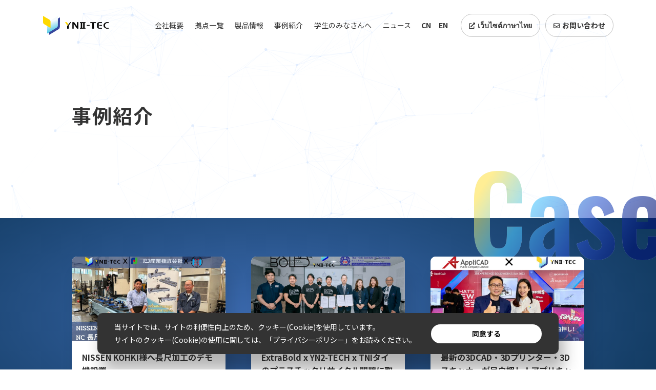

--- FILE ---
content_type: text/html; charset=UTF-8
request_url: https://yn2-tech.com/case/category/%E3%82%A8%E3%82%A2%E3%81%AE%E9%AB%98%E5%93%81%E8%B3%AA%E5%8C%96%E3%81%AE%E3%82%B7%E3%82%B9%E3%83%86%E3%83%A0/
body_size: 6299
content:
<!doctype html>
<html lang="ja">

<head>
  <meta charset="UTF-8" />
  <title>事例紹介 | YN2-TECH (THAILAND) CO., LTD.</title>
  <meta name="keywords" content="" />
  <meta name="description" content="YN2-TECHの事例紹介の一覧はこちらのページをご覧ください。" />

  <!-- OGP -->
  <meta property="og:title" content="事例紹介 | YN2-TECH (THAILAND) CO., LTD." />
  <meta property="og:type" content="website" />
  <meta property="og:url" content="https://yn2-tech.com/case/category/%E3%82%A8%E3%82%A2%E3%81%AE%E9%AB%98%E5%93%81%E8%B3%AA%E5%8C%96%E3%81%AE%E3%82%B7%E3%82%B9%E3%83%86%E3%83%A0/" />
  <meta property="og:site_name" content="YN2-TECH (THAILAND) CO., LTD." />
  <meta property="og:description" content="YN2-TECHの事例紹介の一覧はこちらのページをご覧ください。" />
  <meta property="og:image" content="https://yn2-tech.com/common/img/ogp.png" />
  <!-- twitter card -->
  <meta name="twitter:card" content="summary" />

  <!-- Google Tag Manager -->
<script>
(function(w, d, s, l, i) {
  w[l] = w[l] || [];
  w[l].push({
    'gtm.start': new Date().getTime(),
    event: 'gtm.js'
  });
  var f = d.getElementsByTagName(s)[0],
    j = d.createElement(s),
    dl = l != 'dataLayer' ? '&l=' + l : '';
  j.async = true;
  j.src =
    'https://www.googletagmanager.com/gtm.js?id=' + i + dl;
  f.parentNode.insertBefore(j, f);
})(window, document, 'script', 'dataLayer', 'GTM-MW755TL');
</script>
<!-- End Google Tag Manager -->

<meta http-equiv="X-UA-Compatible" content="IE=edge,chrome=1">
<meta name="format-detection" content="telephone=no">
<meta name="viewport" content="width=1250" /><link rel="shortcut icon" href="../../../common/img/favicon.png" />
<link rel="stylesheet" href="../../../common/css/main.css?250507" />
<script src="//cdn.jsdelivr.net/npm/gsap@3.7.0/dist/gsap.min.js"></script>
<script src="//cdn.jsdelivr.net/npm/gsap@3.7.0/dist/ScrollTrigger.min.js"></script>
<link rel="stylesheet" href="https://use.fontawesome.com/releases/v5.10.2/css/all.css"> <!-- fontawesomev5.10.2 -->
<!-- <script src="https://use.fontawesome.com/d93a8249bb.js"></script> -->
<!-- fontawesomev4.7 -->

<!-- web font -->
<link rel="preconnect" href="https://fonts.googleapis.com">
<link rel="preconnect" href="https://fonts.gstatic.com" crossorigin>
<link href="https://fonts.googleapis.com/css2?family=Noto+Sans+JP:wght@400;700&family=Oswald:wght@400;500;600&display=swap" rel="stylesheet">


<script>
var metaViewport = document.head.children;
var metaLength = metaViewport.length;
for (var i = 0; i < metaLength; i++) {
  var proper = metaViewport[i].getAttribute('name');
  if (proper == 'viewport') {
    var vp = metaViewport[i];
    if ((navigator.userAgent.indexOf('iPhone') > 0) || navigator.userAgent.indexOf('iPod') > 0 || navigator.userAgent.indexOf('Android') > 0) {
      vp.setAttribute('content', 'width=device-width,initial-scale=1.0');
    } else {
      vp.setAttribute('content', 'width=1250');
    }
  }
}
</script>  <link rel="stylesheet" href="../../../case/css/index.css" />
  </head>

<body>
  <!-- Google Tag Manager (noscript) -->
<noscript><iframe src="https://www.googletagmanager.com/ns.html?id=GTM-MW755TL" height="0" width="0" style="display:none;visibility:hidden"></iframe></noscript>
<!-- End Google Tag Manager (noscript) -->
<div id="particles-js"></div>  <div id="wrapper">
    <div class="overlay"></div>
<header id="header">
  <div class="header__in">
    <div class="header-logo">
      <a class="header-logo__link effect-fade-hover" href="../../../"><img src="../../../common/img/logo.png" alt="YN-TEC" width="258" height="72"></a>
    </div><!-- .header__logo -->

    <button class="menu">
      <div class="menu__btn">
        <span class="menu__line"></span>
        <span class="menu__line"></span>
        <span class="menu__line"></span>
        <span class="menu__line"></span>
      </div>
    </button><!-- .menu -->

    <nav class="nav">
      <ul class="nav-list">
        <li class="nav-list__item"><a class="nav-list__link" href="../../..#company">会社概要</a></li>
        <li class="nav-list__item"><a class="nav-list__link" href="../../..#partner">拠点一覧</a></li>
        <li class="nav-list__item"><a class="nav-list__link" href="../../../product/">製品情報</a></li>
        <li class="nav-list__item"><a class="nav-list__link" href="../../../case/">事例紹介</a></li>
        <li class="nav-list__item"><a class="nav-list__link" href="../../../student/">学生のみなさんへ</a></li>
        <li class="nav-list__item"><a class="nav-list__link" href="../../../news/">ニュース</a></li>
      </ul>
      <ul class="nav-list03">
        <li class="nav-list03__item"><a href="https://yn2--tech-com.translate.goog/?_x_tr_sl=ja&_x_tr_tl=zh-CN&_x_tr_hl=ja&_x_tr_pto=wapp" class="nav-list03__link" target="_blank">CN</a></li>
        <li class="nav-list03__item"><a href="https://yn2--tech-com.translate.goog/?_x_tr_sl=ja&_x_tr_tl=en&_x_tr_hl=ja&_x_tr_pto=wapp" class="nav-list03__link" target="_blank">EN</a></li>
      </ul>
      <ul class="nav-list02">
        <li class="nav-list02__item"><a class="nav-list02__link" href="../../../th/" target="_blank"><svg class="ico_svg ico_tab" viewBox="0 0 24 24" fill="none" xmlns="http://www.w3.org/2000/svg">
<path class="svg-path svg-path01" d="M20.25 15H18.75C18.3281 15 18 15.375 18 15.75V21H3V6H9.75C10.125 6 10.5 5.67188 10.5 5.25V3.75C10.5 3.375 10.125 3 9.75 3H2.25C0.984375 3 0 4.03125 0 5.25V21.75C0 23.0156 0.984375 24 2.25 24H18.75C19.9688 24 21 23.0156 21 21.75V15.75C21 15.375 20.625 15 20.25 15ZM22.875 0H16.875C15.8438 0 15.3281 1.21875 16.0781 1.92188L17.7188 3.60938L6.32812 15.0469C6.09375 15.2344 5.95312 15.5156 5.95312 15.8438C5.95312 16.1719 6.09375 16.4531 6.32812 16.6406L7.35938 17.6719C7.59375 17.9062 7.875 18.0469 8.15625 18.0469C8.48438 18.0469 8.76562 17.9062 8.95312 17.6719L20.3906 6.28125L22.0781 7.92188C22.7812 8.625 24 8.15625 24 7.125V1.125C24 0.515625 23.4844 0 22.875 0Z" fill="#333333"/>
</svg>
เว็บไซต์ภาษาไทย</a></li>
        <li class="nav-list02__item"><a class="nav-list02__link nav-list02__link--contact" href="mailto:info@yn2.co.th"><svg class="ico_svg ico_mail" viewBox="0 0 24 24" fill="none" xmlns="http://www.w3.org/2000/svg">
<path class="svg-path svg-path01" d="M21.75 3H2.25C0.984375 3 0 4.03125 0 5.25V18.75C0 20.0156 0.984375 21 2.25 21H21.75C22.9688 21 24 20.0156 24 18.75V5.25C24 4.03125 22.9688 3 21.75 3ZM21.75 5.25V7.17188C20.6719 8.0625 18.9844 9.375 15.4219 12.1875C14.625 12.7969 13.0781 14.2969 12 14.25C10.875 14.2969 9.32812 12.7969 8.53125 12.1875C4.96875 9.375 3.28125 8.0625 2.25 7.17188V5.25H21.75ZM2.25 18.75V10.0781C3.28125 10.9219 4.82812 12.1406 7.125 13.9688C8.15625 14.7656 9.98438 16.5469 12 16.5C13.9688 16.5469 15.75 14.7656 16.8281 13.9688C19.125 12.1406 20.6719 10.9219 21.75 10.0781V18.75H2.25Z" fill="#333333"/>
</svg>
お問い合わせ</a></li>
      </ul>
    </nav><!-- .nav -->

  </div><!-- .header__in -->
</header><!-- #header -->
    <main id="main">

      <div class="lcl-lead w1000">
        <h1 class="lcl-lead__ttl">事例紹介</h1>
        <!-- <p class="lcl-lead__txt">ダミーテキストダミーテキストダミーテキストダミーテキストダミーテキストダミーテキストダミーテキストダミーテキストダミーテキストダミーテキストダミーテキストダミーテキストダミーテキスト</p> -->
      </div><!-- .lcl-lead -->

      <section class="lcl-recommend">
        <div class="lcl-recommend__wrap">
          <p class="lcl-recommend__en">Case</p>
          <div class="lcl-recommend__main w1000">
            <div class="lcl-recommend__in">
                            <div class="lcl-recommend__list">
                                <div class="lcl-recommend-list__item">
                  <a href="https://yn2-tech.com/case/601/" class="lcl-recommend-list-item__link">
                    <div class="lcl-recommend-list-item__figwrap">
                      <figure class="lcl-recommend-list-item__fig" style="background-image:url(https://yn2-tech.com/app/wp-content/uploads/2023/11/fcf1d9fae827c50c6bffb74d6e8709a1-1024x576.jpg)"></figure>
                    </div>
                    <div class="lcl-recommend-list-item__info">
                      <h3 class="lcl-recommend-list-item__ttl">NISSEN KOHKI様へ長尺加工のデモ機設置</h3>
                                            <ul class="lcl-recommend-category">
                                                <li class="lcl-recommend-category__item">nc長尺加工機</li>
                                              </ul>
                                                                  <ul class="lcl-recommend-tag">
                                                <li class="lcl-recommend-tag__item">長尺加工機</li>
                                              </ul>
                                          </div>
                  </a>
                </div><!-- .lcl-recommend-list__item -->
                                <div class="lcl-recommend-list__item">
                  <a href="https://yn2-tech.com/case/559/" class="lcl-recommend-list-item__link">
                    <div class="lcl-recommend-list-item__figwrap">
                      <figure class="lcl-recommend-list-item__fig" style="background-image:url(https://yn2-tech.com/app/wp-content/uploads/2023/07/6e06e45977fb45c1878d62fc54bf607b-1024x684.jpg)"></figure>
                    </div>
                    <div class="lcl-recommend-list-item__info">
                      <h3 class="lcl-recommend-list-item__ttl">ExtraBold x YN2-TECH x TNIタイのプラスチックリサイクル問題に取り組むための共同開発拠点を設置</h3>
                                            <ul class="lcl-recommend-category">
                                                <li class="lcl-recommend-category__item">3Dプリント技術</li>
                                                <li class="lcl-recommend-category__item">3Dプリンター</li>
                                              </ul>
                                                                  <ul class="lcl-recommend-tag">
                                                <li class="lcl-recommend-tag__item">３Dプリンター</li>
                                              </ul>
                                          </div>
                  </a>
                </div><!-- .lcl-recommend-list__item -->
                                <div class="lcl-recommend-list__item">
                  <a href="https://yn2-tech.com/case/464/" class="lcl-recommend-list-item__link">
                    <div class="lcl-recommend-list-item__figwrap">
                      <figure class="lcl-recommend-list-item__fig" style="background-image:url(https://yn2-tech.com/app/wp-content/uploads/2022/11/db2afd05799a5c5e812434f99fcb9b2d-1024x576.jpg)"></figure>
                    </div>
                    <div class="lcl-recommend-list-item__info">
                      <h3 class="lcl-recommend-list-item__ttl">最新の3DCAD・3Dプリンター・3Dスキャナーが目白押し！アプリキャドプライベート展示会2023</h3>
                                            <ul class="lcl-recommend-category">
                                                <li class="lcl-recommend-category__item">3Dプリント技術</li>
                                                <li class="lcl-recommend-category__item">３Dスキャナー</li>
                                              </ul>
                                                                </div>
                  </a>
                </div><!-- .lcl-recommend-list__item -->
                                </div>
              </div><!-- .lcl-recommend__in -->
            </div><!-- .lcl-recommend__main -->
          </div><!-- .lcl-recommend__wrap -->
      </section><!-- .lcl-case__recommend -->

      <div class="lcl-navi w1000">
        <div class="lcl-navi__block">
          <p class="lcl-navi-block__ttl">業種別：</p>
          <ul class="lcl-navi__list">
                        <li class="lcl-navi-list__item">
              <a href="https://yn2-tech.com/case/category/3d%e3%83%97%e3%83%aa%e3%83%b3%e3%83%88%e6%8a%80%e8%a1%93/#result" class="lcl-navi-list-item__link">3Dプリント技術</a>
            </li>
                        <li class="lcl-navi-list__item">
              <a href="https://yn2-tech.com/case/category/3d%e3%83%97%e3%83%aa%e3%83%b3%e3%82%bf%e3%83%bc/#result" class="lcl-navi-list-item__link">3Dプリンター</a>
            </li>
                        <li class="lcl-navi-list__item">
              <a href="https://yn2-tech.com/case/category/additive-manufacturingam/#result" class="lcl-navi-list-item__link">Additive Manufacturing(AM)</a>
            </li>
                        <li class="lcl-navi-list__item">
              <a href="https://yn2-tech.com/case/category/%e3%82%b3%e3%83%b3%e3%83%97%e3%83%ac%e3%83%83%e3%82%b5/#result" class="lcl-navi-list-item__link">コンプレッサ</a>
            </li>
                        <li class="lcl-navi-list__item">
              <a href="https://yn2-tech.com/case/category/%e3%82%a8%e3%82%a2%e3%81%ae%e9%ab%98%e5%93%81%e8%b3%aa%e5%8c%96%e3%81%ae%e3%82%b7%e3%82%b9%e3%83%86%e3%83%a0/#result" class="lcl-navi-list-item__link">エアの高品質化のシステム</a>
            </li>
                        <li class="lcl-navi-list__item">
              <a href="https://yn2-tech.com/case/category/%e6%b6%88%e8%b2%bb%e9%9b%bb%e5%8a%9b/#result" class="lcl-navi-list-item__link">消費電力</a>
            </li>
                        <li class="lcl-navi-list__item">
              <a href="https://yn2-tech.com/case/category/%ef%bc%93d%e3%82%b9%e3%82%ad%e3%83%a3%e3%83%8a%e3%83%bc/#result" class="lcl-navi-list-item__link">３Dスキャナー</a>
            </li>
                        <li class="lcl-navi-list__item">
              <a href="https://yn2-tech.com/case/category/%e3%82%bd%e3%83%95%e3%83%88%e3%82%a6%e3%82%a7%e3%82%a2/#result" class="lcl-navi-list-item__link">ソフトウェア</a>
            </li>
                        <li class="lcl-navi-list__item">
              <a href="https://yn2-tech.com/case/category/nc%e9%95%b7%e5%b0%ba%e5%8a%a0%e5%b7%a5%e6%a9%9f/#result" class="lcl-navi-list-item__link">nc長尺加工機</a>
            </li>
                      </ul>
        </div><!-- .lcl-navi__block -->
        <div class="lcl-navi__block">
          <p class="lcl-navi-block__ttl">課題別：</p>
          <ul class="lcl-navi__list lcl-navi__list--tag">
                        <li class="lcl-navi-list__item">
              <a href="https://yn2-tech.com/case/tag/%ef%bc%93d%e3%83%97%e3%83%aa%e3%83%b3%e3%82%bf%e3%83%bc/#result" class="lcl-navi-list-item__link">３Dプリンター</a>
            </li>
                        <li class="lcl-navi-list__item">
              <a href="https://yn2-tech.com/case/tag/%ef%bc%93d%e3%82%b9%e3%82%ad%e3%83%a3%e3%83%8a%e3%83%bc/#result" class="lcl-navi-list-item__link">３Dスキャナー</a>
            </li>
                        <li class="lcl-navi-list__item">
              <a href="https://yn2-tech.com/case/tag/%e9%95%b7%e5%b0%ba%e5%8a%a0%e5%b7%a5%e6%a9%9f/#result" class="lcl-navi-list-item__link">長尺加工機</a>
            </li>
                      </ul>
        </div><!-- .lcl-navi__block -->
      </div><!-- .lcl-navi -->

      <div class="lcl-case w1000" id="result">
                <h2 class="lcl-case__ttl">エアの高品質化のシステム</h2>
        <p class="lcl-case__txt">検索結果：1件</p>
        <ul class="lcl-case__list">

                    <li class="lcl-case-list__item">
            <a href="https://yn2-tech.com/case/346/" class="lcl-case-list-item__link">
              <h3 class="lcl-case-listt-item__ttl">アネスト岩田のコンプレッサ導入で、サイアムフジウェア・工場の消費電力を削減。エアの高品質化のシステムを構築</h3>
                            <ul class="lcl-case-category">
                                <li class="lcl-case-category__item">コンプレッサ</li>
                                <li class="lcl-case-category__item">エアの高品質化のシステム</li>
                                <li class="lcl-case-category__item">消費電力</li>
                              </ul>
                                        </a>
          </li>
                  </ul><!-- .lcl-case__list -->
              </div><!-- .lcl-case -->

      <!-- breadcrumb -->
      <div class="breadcrumb">
        <ul class="breadcrumb__list">
          <li class="breadcrumb__item">
            <a class="breadcrumb__link" href="../../..">TOP<svg class="ico_svg ico_right" viewBox="0 0 24 24" fill="none" xmlns="http://www.w3.org/2000/svg">
<path class="svg-path svg-path01" d="M18.082 13.0039C18.5039 12.582 18.5039 11.8789 18.082 11.457L8.98828 2.31641C8.51953 1.89453 7.81641 1.89453 7.39453 2.31641L6.31641 3.39453C5.89453 3.81641 5.89453 4.51953 6.31641 4.98828L13.5352 12.207L6.31641 19.4727C5.89453 19.9414 5.89453 20.6445 6.31641 21.0664L7.39453 22.1445C7.81641 22.5664 8.51953 22.5664 8.98828 22.1445L18.082 13.0039Z" fill="#333333"/>
</svg>
</a>
          </li>
          <li class="breadcrumb__item">
            <p class="breadcrumb__link">事例紹介</p>
          </li>
        </ul>
      </div>
      <!-- / breadcrumb -->
    </main><!-- #main -->

    		<footer id="footer">
	  <div class="footer__in">
	    <!-- <div class="footer-group">
	      <h2 class="footer-group__ttl">YN2-TECH GROUP</h2>
	      <ul class="footer-group__list">
	        <li class="footer-group__item">
	          <a href="未設定" class="footer-group__link"></a>
	        </li>
	        <li class="footer-group__item">
	          <a href="未設定" class="footer-group__link"></a>
	        </li>
	        <li class="footer-group__item">
	          <a href="未設定" class="footer-group__link"></a>
	        </li>
	        <li class="footer-group__item">
	          <a href="未設定" class="footer-group__link"></a>
	        </li>
	        <li class="footer-group__item">
	          <a href="未設定" class="footer-group__link"></a>
	        </li>
	        <li class="footer-group__item">
	          <a href="未設定" class="footer-group__link"></a>
	        </li>
	        <li class="footer-group__item">
	          <a href="未設定" class="footer-group__link"></a>
	        </li>
	        <li class="footer-group__item">
	          <a href="未設定" class="footer-group__link"></a>
	        </li>
	      </ul>
	    </div> -->

	    <a class="footer-nav__logo" href="../../../"><img src="../../../common/img/footer/logo.png" alt="YN2-TEC" width="258" height="72"></a>
	    <div class="footer-nav">
	      <ul class="footer-list01">
	        <li class="footer-list01__item">
	          <a href="../../..#company" class="footer-list01__link">会社概要</a>
	        </li>
	        <li class="footer-list01__item">
	          <a href="../../..#partner" class="footer-list01__link">拠点一覧</a>
	        </li>
	        <li class="footer-list01__item">
	          <a href="../../../product/" class="footer-list01__link">製品情報</a>
	        </li>
	        <li class="footer-list01__item">
	          <a href="../../../case/" class="footer-list01__link">事例紹介</a>
	        </li>
	        <li class="footer-list01__item">
	          <a href="../../../student/" class="footer-list01__link">学生のみなさんへ</a>
	        </li>
	        <li class="footer-list01__item">
	          <a href="../../../news/" class="footer-list01__link">ニュース</a>
	        </li>
	      </ul><!-- .footer-list01 -->

	      <div class="footer-nav__main">
	        <ul class="footer-list03">
	          <li class="footer-list03__item">
	            <a href="https://yn2--tech-com.translate.goog/?_x_tr_sl=ja&_x_tr_tl=zh-CN&_x_tr_hl=ja&_x_tr_pto=wapp" target="_blank" class="footer-list03__link">CN</a>
	          </li>
	          <li class="footer-list03__item">
	            <a href="https://yn2--tech-com.translate.goog/?_x_tr_sl=ja&_x_tr_tl=en&_x_tr_hl=ja&_x_tr_pto=wapp" class="footer-list03__link">EN</a>
	          </li>
	        </ul><!-- .footer-list02 -->
	        <ul class="footer-list02">
	          <li class="footer-list02__item">
	            <a href="../../../th/" target="_blank" class="footer-list02__link footer-list02__link--th"><svg class="ico_svg ico_tab" viewBox="0 0 24 24" fill="none" xmlns="http://www.w3.org/2000/svg">
<path class="svg-path svg-path01" d="M20.25 15H18.75C18.3281 15 18 15.375 18 15.75V21H3V6H9.75C10.125 6 10.5 5.67188 10.5 5.25V3.75C10.5 3.375 10.125 3 9.75 3H2.25C0.984375 3 0 4.03125 0 5.25V21.75C0 23.0156 0.984375 24 2.25 24H18.75C19.9688 24 21 23.0156 21 21.75V15.75C21 15.375 20.625 15 20.25 15ZM22.875 0H16.875C15.8438 0 15.3281 1.21875 16.0781 1.92188L17.7188 3.60938L6.32812 15.0469C6.09375 15.2344 5.95312 15.5156 5.95312 15.8438C5.95312 16.1719 6.09375 16.4531 6.32812 16.6406L7.35938 17.6719C7.59375 17.9062 7.875 18.0469 8.15625 18.0469C8.48438 18.0469 8.76562 17.9062 8.95312 17.6719L20.3906 6.28125L22.0781 7.92188C22.7812 8.625 24 8.15625 24 7.125V1.125C24 0.515625 23.4844 0 22.875 0Z" fill="#333333"/>
</svg>
เว็บไซต์ภาษาไทย</a>
	          </li>
	          <li class="footer-list02__item">
	            <a href="mailto:info@yn2.co.th" class="footer-list02__link footer-list02__link--contact"><svg class="ico_svg ico_mail" viewBox="0 0 24 24" fill="none" xmlns="http://www.w3.org/2000/svg">
<path class="svg-path svg-path01" d="M21.75 3H2.25C0.984375 3 0 4.03125 0 5.25V18.75C0 20.0156 0.984375 21 2.25 21H21.75C22.9688 21 24 20.0156 24 18.75V5.25C24 4.03125 22.9688 3 21.75 3ZM21.75 5.25V7.17188C20.6719 8.0625 18.9844 9.375 15.4219 12.1875C14.625 12.7969 13.0781 14.2969 12 14.25C10.875 14.2969 9.32812 12.7969 8.53125 12.1875C4.96875 9.375 3.28125 8.0625 2.25 7.17188V5.25H21.75ZM2.25 18.75V10.0781C3.28125 10.9219 4.82812 12.1406 7.125 13.9688C8.15625 14.7656 9.98438 16.5469 12 16.5C13.9688 16.5469 15.75 14.7656 16.8281 13.9688C19.125 12.1406 20.6719 10.9219 21.75 10.0781V18.75H2.25Z" fill="#333333"/>
</svg>
お問い合わせ</a>
	          </li>
	        </ul><!-- .footer-list02 -->
	      </div><!-- .footer-nav__main -->

	    </div><!-- .footer-nav -->

	    <div class="footer__end">
	      <div class="footer-sns">
	        <a href="https://www.facebook.com/yn2tech/" target="_blank" class="footer-sns__ico"><svg class="ico_svg ico_fb" viewBox="0 0 24 24" fill="none" xmlns="http://www.w3.org/2000/svg">
<g>
<title>Facebook</title>
<path class="svg-path svg-path01" d="M18.0469 13.5L18.7031 9.1875H14.5312V6.375C14.5312 5.15625 15.0938 4.03125 16.9688 4.03125H18.8906V0.328125C18.8906 0.328125 17.1562 0 15.5156 0C12.0938 0 9.84375 2.10938 9.84375 5.85938V9.1875H6V13.5H9.84375V24H14.5312V13.5H18.0469Z" fill="#333333"/>
</g>
</svg>
</a>
	        <a href="https://www.instagram.com/yn2tech_official/" target="_blank" class="footer-sns__ico"><svg class="ico_svg ico_ig" viewBox="0 0 24 24" fill="none" xmlns="http://www.w3.org/2000/svg">
<g>
<title>Instagram</title>
<path class="svg-path svg-path01" d="M12.0246 6.32813C8.8817 6.32813 6.37723 8.8817 6.37723 11.9754C6.37723 15.1183 8.8817 17.6228 12.0246 17.6228C15.1183 17.6228 17.6719 15.1183 17.6719 11.9754C17.6719 8.8817 15.1183 6.32813 12.0246 6.32813ZM12.0246 15.6585C10.0112 15.6585 8.34152 14.0379 8.34152 11.9754C8.34152 9.96205 9.96205 8.34152 12.0246 8.34152C14.0379 8.34152 15.6585 9.96205 15.6585 11.9754C15.6585 14.0379 14.0379 15.6585 12.0246 15.6585ZM19.1942 6.1317C19.1942 5.39509 18.6049 4.8058 17.8683 4.8058C17.1317 4.8058 16.5424 5.39509 16.5424 6.1317C16.5424 6.8683 17.1317 7.45759 17.8683 7.45759C18.6049 7.45759 19.1942 6.8683 19.1942 6.1317ZM22.9263 7.45759C22.8281 5.68973 22.4353 4.1183 21.1585 2.84152C19.8817 1.56473 18.3103 1.17188 16.5424 1.07366C14.7254 0.975446 9.27455 0.975446 7.45759 1.07366C5.68973 1.17188 4.16741 1.56473 2.84152 2.84152C1.56473 4.1183 1.17188 5.68973 1.07366 7.45759C0.975446 9.27455 0.975446 14.7254 1.07366 16.5424C1.17188 18.3103 1.56473 19.8326 2.84152 21.1585C4.16741 22.4353 5.68973 22.8281 7.45759 22.9263C9.27455 23.0246 14.7254 23.0246 16.5424 22.9263C18.3103 22.8281 19.8817 22.4353 21.1585 21.1585C22.4353 19.8326 22.8281 18.3103 22.9263 16.5424C23.0246 14.7254 23.0246 9.27455 22.9263 7.45759ZM20.5692 18.4576C20.2254 19.4397 19.4397 20.1763 18.5067 20.5692C17.0335 21.1585 13.596 21.0112 12.0246 21.0112C10.404 21.0112 6.96652 21.1585 5.54241 20.5692C4.56027 20.1763 3.82366 19.4397 3.4308 18.4576C2.84152 17.0335 2.98884 13.596 2.98884 11.9754C2.98884 10.404 2.84152 6.96652 3.4308 5.4933C3.82366 4.56027 4.56027 3.82366 5.54241 3.4308C6.96652 2.84152 10.404 2.98884 12.0246 2.98884C13.596 2.98884 17.0335 2.84152 18.5067 3.4308C19.4397 3.77455 20.1763 4.56027 20.5692 5.4933C21.1585 6.96652 21.0112 10.404 21.0112 11.9754C21.0112 13.596 21.1585 17.0335 20.5692 18.4576Z" fill="#333333"/>
</g>
</svg>
</a>
	      </div><!-- .footer-sns -->

	      <p class="footer__copy"><small>&copy;YN2-TECH (THAILAND) CO., LTD. All rights reserved.</small></p>
	    </div><!-- .footer__end -->
	  </div><!-- .footer__in -->
	</footer><!-- #footer -->


	<div class="cookie-box">
	  <div class="cookie-box__in js-load">
	    <div class="cookie-box__cnt">
	      <p class="cookie-box__txt">当サイトでは、サイトの利便性向上のため、クッキー(Cookie)を使用しています。<br class="dn-n">サイトのクッキー(Cookie)の使用に関しては、「<a href="../../../common/pdf/privacy.pdf" target="_blank">プライバシーポリシー</a>」をお読みください。</p>
	      <button class="cookie-box__btn">同意する</button>
	    </div>
	  </div>
	</div>  </div><!-- #wrapper -->
  <!-- global-script -->
<script src="../../../common/js/library.js"></script>
<script src="../../../common/js/jquery.cookie.js"></script>
<script src="../../../common/js/basic.js"></script>
<script src="../../../common/js/particles.min.js"></script>
<script src="../../../common/js/script.js"></script>
<!-- / global-script -->  <script src="../../../case/js/index.js"></script>
  </body>

</html>

--- FILE ---
content_type: text/css
request_url: https://yn2-tech.com/common/css/main.css?250507
body_size: 17044
content:
*{-webkit-box-sizing:border-box;box-sizing:border-box;margin:0;padding:0}body,html{color:#000;background:#fff 0 0}address,blockquote,caption,cite,code,dd,dt,em,h1,h2,h3,h4,h5,h6,input,li,p,pre,select,small,strong,td,textarea,th{font-size:100%;font-weight:inherit;font-style:inherit}li,ol,ul{list-style:none}table{border-collapse:collapse}caption,th{text-align:left}fieldset{border:0}a{text-decoration:none;color:inherit}img{max-width:100%;height:auto;vertical-align:top;border:0}br{letter-spacing:0}button,input:not([type=checkbox]):not([type=radio]),textarea{border:0;border-radius:0;outline:0;background:rgba(0,0,0,0);-webkit-appearance:none}@media(hover: hover){a:hover{text-decoration:none}}@media screen and (min-width: 768px)and (-ms-high-contrast: none),screen and (min-width: 768px)and (-ms-high-contrast: active){a:hover{text-decoration:none}}.clb{clear:both}.clr{clear:right}.cll{clear:left}.cln{clear:none}.cura{cursor:auto}.curc{cursor:crosshair}.curd{cursor:default}.curm{cursor:move}.curp{cursor:pointer}.curt{cursor:text}.dn{display:none}.di{display:inline}.db{display:block}.dib{display:inline-block}.dtb{display:table}.dtbc{display:table-cell}.fll{float:left}.flr{float:right}.fln{float:none}.fsn{font-style:normal}.fsi{font-style:italic}.fso{font-style:oblique}.fwn{font-weight:400}.fwb{font-weight:700}.fwbr{font-weight:bolder}.fwlr{font-weight:lighter}.fz10{font-size:10px}.fz11{font-size:11px}.fz12{font-size:9pt}.fz13{font-size:13px}.fz14{font-size:14px}.fz15{font-size:15px}.fz16{font-size:1pc}.fz17{font-size:17px}.fz18{font-size:18px}.fz19{font-size:19px}.fz20{font-size:20px}.fz21{font-size:21px}.fz22{font-size:22px}.fz23{font-size:23px}.fz24{font-size:24px}.fz25{font-size:25px}.fz30{font-size:30px}.fz35{font-size:35px}.fz40{font-size:40px}.fz45{font-size:45px}.fz50{font-size:50px}.ha{height:auto}.h0{height:0}.h100p{height:100%}.lh100{line-height:1}.lh110{line-height:1.1}.lh120{line-height:1.2}.lh130{line-height:1.3}.lh140{line-height:1.4}.lh150{line-height:1.5}.lh160{line-height:1.6}.lh170{line-height:1.7}.lh180{line-height:1.8}.lh190{line-height:1.9}.lh200{line-height:2}.lts0{letter-spacing:0}.lts25{letter-spacing:.025em}.lts50{letter-spacing:.05em}.lts80{letter-spacing:.08em}.lts100{letter-spacing:.1em}.lts125{letter-spacing:.125em}.lts150{letter-spacing:.15em}.lts175{letter-spacing:.175em}.lts200{letter-spacing:.2em}.lts300{letter-spacing:.3em}.lts400{letter-spacing:.4em}.lts500{letter-spacing:.5em}.lts600{letter-spacing:.6em}.lts700{letter-spacing:.7em}.lts800{letter-spacing:.8em}.lts900{letter-spacing:.9em}.lts1000{letter-spacing:1em}.mahn{max-height:none}.mah100p{max-height:100%}.mawn{max-width:none}.maw100p{max-width:100%}.mih0{min-height:0}.mih100p{min-height:100%}.miw0{min-width:0}.miw100p{min-width:100%}.mt5{margin-top:5px}.mt10{margin-top:10px}.mt15{margin-top:15px}.mt20{margin-top:20px}.mt25{margin-top:25px}.mt30{margin-top:30px}.mt35{margin-top:35px}.mt40{margin-top:40px}.mt45{margin-top:45px}.mt50{margin-top:50px}.mt55{margin-top:55px}.mt60{margin-top:60px}.mt65{margin-top:65px}.mt70{margin-top:70px}.mt75{margin-top:75px}.mt80{margin-top:5pc}.mt85{margin-top:85px}.mt90{margin-top:90px}.mt95{margin-top:95px}.mt100{margin-top:75pt}.mt110{margin-top:110px}.mt120{margin-top:90pt}.mt130{margin-top:130px}.mt140{margin-top:140px}.mt150{margin-top:150px}.mt160{margin-top:10pc}.mt170{margin-top:170px}.mt180{margin-top:180px}.mt190{margin-top:190px}.mt200{margin-top:200px}.mra{margin-right:auto}.mb5{margin-bottom:5px}.mb10{margin-bottom:10px}.mb15{margin-bottom:15px}.mb20{margin-bottom:20px}.mb25{margin-bottom:25px}.mb30{margin-bottom:30px}.mb35{margin-bottom:35px}.mb40{margin-bottom:40px}.mb45{margin-bottom:45px}.mb50{margin-bottom:50px}.mb55{margin-bottom:55px}.mb60{margin-bottom:60px}.mb65{margin-bottom:65px}.mb70{margin-bottom:70px}.mb75{margin-bottom:75px}.mb80{margin-bottom:5pc}.mb85{margin-bottom:85px}.mb90{margin-bottom:90px}.mb95{margin-bottom:95px}.mb100{margin-bottom:75pt}.mb110{margin-bottom:110px}.mb120{margin-bottom:90pt}.mb130{margin-bottom:130px}.mb140{margin-bottom:140px}.mb150{margin-bottom:150px}.mb160{margin-bottom:10pc}.mb170{margin-bottom:170px}.mb180{margin-bottom:180px}.mb190{margin-bottom:190px}.mb200{margin-bottom:200px}.mla{margin-left:auto}.pt5{padding-top:5px}.pt10{padding-top:10px}.pt15{padding-top:15px}.pt20{padding-top:20px}.pt25{padding-top:25px}.pt30{padding-top:30px}.pt35{padding-top:35px}.pt40{padding-top:40px}.pt45{padding-top:45px}.pt50{padding-top:50px}.pt55{padding-top:55px}.pt60{padding-top:60px}.pt65{padding-top:65px}.pt70{padding-top:70px}.pt75{padding-top:75px}.pt80{padding-top:5pc}.pt85{padding-top:85px}.pt90{padding-top:90px}.pt95{padding-top:95px}.pt100{padding-top:75pt}.pt110{padding-top:110px}.pt120{padding-top:90pt}.pt130{padding-top:130px}.pt140{padding-top:140px}.pt150{padding-top:150px}.pt160{padding-top:10pc}.pt170{padding-top:170px}.pt180{padding-top:180px}.pt190{padding-top:190px}.pt200{padding-top:200px}.pb5{padding-bottom:5px}.pb10{padding-bottom:10px}.pb15{padding-bottom:15px}.pb20{padding-bottom:20px}.pb25{padding-bottom:25px}.pb30{padding-bottom:30px}.pb35{padding-bottom:35px}.pb40{padding-bottom:40px}.pb45{padding-bottom:45px}.pb50{padding-bottom:50px}.pb55{padding-bottom:55px}.pb60{padding-bottom:60px}.pb65{padding-bottom:65px}.pb70{padding-bottom:70px}.pb75{padding-bottom:75px}.pb80{padding-bottom:5pc}.pb85{padding-bottom:85px}.pb90{padding-bottom:90px}.pb95{padding-bottom:95px}.pb100{padding-bottom:75pt}.pb110{padding-bottom:110px}.pb120{padding-bottom:90pt}.pb130{padding-bottom:130px}.pb140{padding-bottom:140px}.pb150{padding-bottom:150px}.pb160{padding-bottom:10pc}.pb170{padding-bottom:170px}.pb180{padding-bottom:180px}.pb190{padding-bottom:190px}.pb200{padding-bottom:200px}.ovh{overflow:hidden}.ovv{overflow:visible}.ovs{overflow:scroll}.ova{overflow:auto}.poss{position:static}.posr{position:relative}.posa{position:absolute}.posf{position:fixed}.tar{text-align:right}.tal{text-align:left}.tac{text-align:center}.tdn{text-decoration:none}.tdu{text-decoration:underline}.tdo{text-decoration:overline}.tdl{text-decoration:line-through}.vat{vertical-align:top}.vam{vertical-align:middle}.vab{vertical-align:bottom}.vabl{vertical-align:baseline}.vv{visibility:visible}.vh{visibility:hidden}.vc{visibility:collapse}.wa{width:auto}.w0{width:0}.w100p{width:100%}.block-flex{display:-webkit-box;display:-ms-flexbox;display:flex;-webkit-box-pack:justify;-ms-flex-pack:justify;justify-content:space-between;-webkit-box-align:center;-ms-flex-align:center;align-items:center;-ms-flex-wrap:wrap;flex-wrap:wrap}.fadein{-webkit-transition:opacity .8s,-webkit-transform .8s;transition:opacity .8s,-webkit-transform .8s;transition:opacity .8s,transform .8s;transition:opacity .8s,transform .8s,-webkit-transform .8s;opacity:0}.fadein.scroll-fade{opacity:1}.fadein-right{-webkit-transition:opacity .8s,-webkit-transform .8s;transition:opacity .8s,-webkit-transform .8s;transition:opacity .8s,transform .8s;transition:opacity .8s,transform .8s,-webkit-transform .8s;-webkit-transform:translate(30px, 0);transform:translate(30px, 0);opacity:0}.fadein-right.scroll-fade{-webkit-transform:translate(0, 0);transform:translate(0, 0);opacity:1}.fadein-left{-webkit-transition:opacity .8s,-webkit-transform .8s;transition:opacity .8s,-webkit-transform .8s;transition:opacity .8s,transform .8s;transition:opacity .8s,transform .8s,-webkit-transform .8s;-webkit-transform:translate(-30px, 0);transform:translate(-30px, 0);opacity:0}.fadein-left.scroll-fade{-webkit-transform:translate(0, 0);transform:translate(0, 0);opacity:1}.fadein-top{-webkit-transition:opacity .8s,-webkit-transform .8s;transition:opacity .8s,-webkit-transform .8s;transition:opacity .8s,transform .8s;transition:opacity .8s,transform .8s,-webkit-transform .8s;-webkit-transform:translate(0, -30px);transform:translate(0, -30px);opacity:0}.fadein-top.scroll-fade{-webkit-transform:translate(0, 0);transform:translate(0, 0);opacity:1}.fadein-bottom{-webkit-transition:opacity .8s,-webkit-transform .8s;transition:opacity .8s,-webkit-transform .8s;transition:opacity .8s,transform .8s;transition:opacity .8s,transform .8s,-webkit-transform .8s;-webkit-transform:translate(0, 30px);transform:translate(0, 30px);opacity:0}.fadein-bottom.scroll-fade{-webkit-transform:translate(0, 0);transform:translate(0, 0);opacity:1}.slick-slider{position:relative;display:block;-webkit-box-sizing:border-box;box-sizing:border-box;-webkit-user-select:none;-moz-user-select:none;-ms-user-select:none;user-select:none;-webkit-touch-callout:none;-khtml-user-select:none;-ms-touch-action:pan-y;touch-action:pan-y;-webkit-tap-highlight-color:rgba(0,0,0,0)}.slick-list{position:relative;display:block;overflow:hidden;margin:0;padding:0}.slick-list:focus{outline:none}.slick-list.dragging{cursor:pointer;cursor:hand}.slick-slider .slick-track,.slick-slider .slick-list{-webkit-transform:translate3d(0, 0, 0);transform:translate3d(0, 0, 0)}.slick-track{position:relative;top:0;left:0;display:block;margin-right:auto;margin-left:auto}.slick-track:before,.slick-track:after{content:"";display:table}.slick-track:after{clear:both}.slick-loading .slick-track{visibility:hidden}.slick-slide{display:none;float:left;height:100%;min-height:1px;outline:none}[dir=rtl] .slick-slide{float:right}.slick-slide img{display:block}.slick-slide.slick-loading img{display:none}.slick-slide.dragging img{pointer-events:none}.slick-initialized .slick-slide{display:block}.slick-loading .slick-slide{visibility:hidden}.slick-vertical .slick-slide{display:block;height:auto;border:1px solid rgba(0,0,0,0)}.slick-arrow.slick-hidden{display:none}@media screen and (max-width: 767px){.clb-n{clear:both}.clr-n{clear:right}.cll-n{clear:left}.cln-n{clear:none}.cura-n{cursor:auto}.curc-n{cursor:crosshair}.curd-n{cursor:default}.curm-n{cursor:move}.curp-n{cursor:pointer}.curt-n{cursor:text}.dn-n{display:none}.di-n{display:inline}.db-n{display:block}.dib-n{display:inline-block}.dtb-n{display:table}.dtbc-n{display:table-cell}.fll-n{float:left}.flr-n{float:right}.fln-n{float:none}.fsn-n{font-style:normal}.fsi-n{font-style:italic}.fso-n{font-style:oblique}.fwn-n{font-weight:400}.fwb-n{font-weight:700}.fwbr-n{font-weight:bolder}.fwlr-n{font-weight:lighter}.fz10-n{font-size:10px}.fz11-n{font-size:11px}.fz12-n{font-size:9pt}.fz13-n{font-size:13px}.fz14-n{font-size:14px}.fz15-n{font-size:15px}.fz16-n{font-size:1pc}.fz17-n{font-size:17px}.fz18-n{font-size:18px}.fz19-n{font-size:19px}.fz20-n{font-size:20px}.fz21-n{font-size:21px}.fz22-n{font-size:22px}.fz23-n{font-size:23px}.fz24-n{font-size:24px}.fz25-n{font-size:25px}.fz30-n{font-size:30px}.fz35-n{font-size:35px}.fz40-n{font-size:40px}.fz45-n{font-size:45px}.fz50-n{font-size:50px}.ha-n{height:auto}.h0-n{height:0}.h100p-n{height:100%}.lh100-n{line-height:1}.lh110-n{line-height:1.1}.lh120-n{line-height:1.2}.lh130-n{line-height:1.3}.lh140-n{line-height:1.4}.lh150-n{line-height:1.5}.lh160-n{line-height:1.6}.lh170-n{line-height:1.7}.lh180-n{line-height:1.8}.lh190-n{line-height:1.9}.lh200-n{line-height:2}.lh210-n{line-height:2.1}.lh220-n{line-height:2.2}.lh230-n{line-height:2.3}.lh240-n{line-height:2.4}.lts0-n{letter-spacing:0}.lts25-n{letter-spacing:.025em}.lts50-n{letter-spacing:.05em}.lts80-n{letter-spacing:.08em}.lts100-n{letter-spacing:.1em}.lts125-n{letter-spacing:.125em}.lts150-n{letter-spacing:.15em}.lts175-n{letter-spacing:.175em}.lts200-n{letter-spacing:.2em}.lts300-n{letter-spacing:.3em}.lts400-n{letter-spacing:.4em}.lts500-n{letter-spacing:.5em}.lts600-n{letter-spacing:.6em}.lts700-n{letter-spacing:.7em}.lts800-n{letter-spacing:.8em}.lts900-n{letter-spacing:.9em}.lts1000-n{letter-spacing:1em}.mahn-n{max-height:none}.mah100p-n{max-height:100%}.mawn-n{max-width:none}.maw100p-n{max-width:100%}.mih0-n{min-height:0}.mih100p-n{min-height:100%}.miw0-n{min-width:0}.miw100p-n{min-width:100%}.mt5-n{margin-top:5px}.mt10-n{margin-top:10px}.mt15-n{margin-top:15px}.mt20-n{margin-top:20px}.mt25-n{margin-top:25px}.mt30-n{margin-top:30px}.mt35-n{margin-top:35px}.mt40-n{margin-top:40px}.mt45-n{margin-top:45px}.mt50-n{margin-top:50px}.mt55-n{margin-top:55px}.mt60-n{margin-top:60px}.mt65-n{margin-top:65px}.mt70-n{margin-top:70px}.mt75-n{margin-top:75px}.mt80-n{margin-top:5pc}.mt85-n{margin-top:85px}.mt90-n{margin-top:90px}.mt95-n{margin-top:95px}.mt100-n{margin-top:75pt}.mt110-n{margin-top:110px}.mt120-n{margin-top:90pt}.mt130-n{margin-top:130px}.mt140-n{margin-top:140px}.mt150-n{margin-top:150px}.mt160-n{margin-top:10pc}.mt170-n{margin-top:170px}.mt180-n{margin-top:180px}.mt190-n{margin-top:190px}.mt200-n{margin-top:200px}.mra-n{margin-right:auto}.mb5-n{margin-bottom:5px}.mb10-n{margin-bottom:10px}.mb15-n{margin-bottom:15px}.mb20-n{margin-bottom:20px}.mb25-n{margin-bottom:25px}.mb30-n{margin-bottom:30px}.mb35-n{margin-bottom:35px}.mb40-n{margin-bottom:40px}.mb45-n{margin-bottom:45px}.mb50-n{margin-bottom:50px}.mb55-n{margin-bottom:55px}.mb60-n{margin-bottom:60px}.mb65-n{margin-bottom:65px}.mb70-n{margin-bottom:70px}.mb75-n{margin-bottom:75px}.mb80-n{margin-bottom:5pc}.mb85-n{margin-bottom:85px}.mb90-n{margin-bottom:90px}.mb95-n{margin-bottom:95px}.mb100-n{margin-bottom:75pt}.mb110-n{margin-bottom:110px}.mb120-n{margin-bottom:90pt}.mb130-n{margin-bottom:130px}.mb140-n{margin-bottom:140px}.mb150-n{margin-bottom:150px}.mb160-n{margin-bottom:10pc}.mb170-n{margin-bottom:170px}.mb180-n{margin-bottom:180px}.mb190-n{margin-bottom:190px}.mb200-n{margin-bottom:200px}.mla-n{margin-left:auto}.pt5-n{padding-top:5px}.pt10-n{padding-top:10px}.pt15-n{padding-top:15px}.pt20-n{padding-top:20px}.pt25-n{padding-top:25px}.pt30-n{padding-top:30px}.pt35-n{padding-top:35px}.pt40-n{padding-top:40px}.pt45-n{padding-top:45px}.pt50-n{padding-top:50px}.pt55-n{padding-top:55px}.pt60-n{padding-top:60px}.pt65-n{padding-top:65px}.pt70-n{padding-top:70px}.pt75-n{padding-top:75px}.pt80-n{padding-top:5pc}.pt85-n{padding-top:85px}.pt90-n{padding-top:90px}.pt95-n{padding-top:95px}.pt100-n{padding-top:75pt}.pt110-n{padding-top:110px}.pt120-n{padding-top:90pt}.pt130-n{padding-top:130px}.pt140-n{padding-top:140px}.pt150-n{padding-top:150px}.pt160-n{padding-top:10pc}.pt170-n{padding-top:170px}.pt180-n{padding-top:180px}.pt190-n{padding-top:190px}.pt200-n{padding-top:200px}.pb5-n{padding-bottom:5px}.pb10-n{padding-bottom:10px}.pb15-n{padding-bottom:15px}.pb20-n{padding-bottom:20px}.pb25-n{padding-bottom:25px}.pb30-n{padding-bottom:30px}.pb35-n{padding-bottom:35px}.pb40-n{padding-bottom:40px}.pb45-n{padding-bottom:45px}.pb50-n{padding-bottom:50px}.pb55-n{padding-bottom:55px}.pb60-n{padding-bottom:60px}.pb65-n{padding-bottom:65px}.pb70-n{padding-bottom:70px}.pb75-n{padding-bottom:75px}.pb80-n{padding-bottom:5pc}.pb85-n{padding-bottom:85px}.pb90-n{padding-bottom:90px}.pb95-n{padding-bottom:95px}.pb100-n{padding-bottom:75pt}.pb110-n{padding-bottom:110px}.pb120-n{padding-bottom:90pt}.pb130-n{padding-bottom:130px}.pb140-n{padding-bottom:140px}.pb150-n{padding-bottom:150px}.pb160-n{padding-bottom:10pc}.pb170-n{padding-bottom:170px}.pb180-n{padding-bottom:180px}.pb190-n{padding-bottom:190px}.pb200-n{padding-bottom:200px}.ovh-n{overflow:hidden}.ovv-n{overflow:visible}.ovs-n{overflow:scroll}.ova-n{overflow:auto}.poss-n{position:static}.posr-n{position:relative}.posa-n{position:absolute}.posf-n{position:fixed}.tar-n{text-align:right}.tal-n{text-align:left}.tac-n{text-align:center}.tdn-n{text-decoration:none}.tdu-n{text-decoration:underline}.tdo-n{text-decoration:overline}.tdl-n{text-decoration:line-through}.vat-n{vertical-align:top}.vam-n{vertical-align:middle}.vab-n{vertical-align:bottom}.vabl-n{vertical-align:baseline}.vv-n{visibility:visible}.vh-n{visibility:hidden}.vc-n{visibility:collapse}.wa-n{width:auto}.w0-n{width:0}.w100p-n{width:100%}.block-flex-n{display:-webkit-box;display:-ms-flexbox;display:flex;-webkit-box-pack:justify;-ms-flex-pack:justify;justify-content:space-between;-webkit-box-align:center;-ms-flex-align:center;align-items:center;-ms-flex-wrap:wrap;flex-wrap:wrap}.fadein-n{-webkit-transition:opacity .8s,-webkit-transform .8s;transition:opacity .8s,-webkit-transform .8s;transition:opacity .8s,transform .8s;transition:opacity .8s,transform .8s,-webkit-transform .8s;opacity:0}.fadein-n.scroll-fade{opacity:1}.fadein-right-n{-webkit-transition:opacity .8s,-webkit-transform .8s;transition:opacity .8s,-webkit-transform .8s;transition:opacity .8s,transform .8s;transition:opacity .8s,transform .8s,-webkit-transform .8s;-webkit-transform:translate(20px, 0);transform:translate(20px, 0);opacity:0}.fadein-right-n.scroll-fade{-webkit-transform:translate(0, 0);transform:translate(0, 0);opacity:1}.fadein-left-n{-webkit-transition:opacity .8s,-webkit-transform .8s;transition:opacity .8s,-webkit-transform .8s;transition:opacity .8s,transform .8s;transition:opacity .8s,transform .8s,-webkit-transform .8s;-webkit-transform:translate(-20px, 0);transform:translate(-20px, 0);opacity:0}.fadein-left-n.scroll-fade{-webkit-transform:translate(0, 0);transform:translate(0, 0);opacity:1}.fadein-top-n{-webkit-transition:opacity .8s,-webkit-transform .8s;transition:opacity .8s,-webkit-transform .8s;transition:opacity .8s,transform .8s;transition:opacity .8s,transform .8s,-webkit-transform .8s;-webkit-transform:translate(0, -20px);transform:translate(0, -20px);opacity:0}.fadein-top-n.scroll-fade{-webkit-transform:translate(0, 0);transform:translate(0, 0);opacity:1}.fadein-bottom-n{-webkit-transition:opacity .8s,-webkit-transform .8s;transition:opacity .8s,-webkit-transform .8s;transition:opacity .8s,transform .8s;transition:opacity .8s,transform .8s,-webkit-transform .8s;-webkit-transform:translate(0, 20px);transform:translate(0, 20px);opacity:0}.fadein-bottom-n.scroll-fade{-webkit-transform:translate(0, 0);transform:translate(0, 0);opacity:1}}@media screen and (min-width: 768px){.ff-noto-w{font-family:ヒラギノ角ゴ Pro W3,Hiragino Kaku Gothic Pro,メイリオ,Meiryo,sans-serif}.sprite-w{overflow:hidden;white-space:nowrap;text-indent:100%}}@media screen and (min-width: 768px)and (hover: hover){.effect-fade-hover{-webkit-transition:opacity .15s ease;transition:opacity .15s ease}.effect-fade-hover:hover{opacity:.6}}@media screen and (min-width: 768px)and (min-width: 768px)and (-ms-high-contrast: none),screen and (min-width: 768px)and (min-width: 768px)and (-ms-high-contrast: active){.effect-fade-hover{-webkit-transition:opacity .15s ease;transition:opacity .15s ease}.effect-fade-hover:hover{opacity:.6}}@media screen and (min-width: 768px){.clb-w{clear:both}.clr-w{clear:right}.cll-w{clear:left}.cln-w{clear:none}.cura-w{cursor:auto}.curc-w{cursor:crosshair}.curd-w{cursor:default}.curm-w{cursor:move}.curp-w{cursor:pointer}.curt-w{cursor:text}.dn-w{display:none}.di-w{display:inline}.db-w{display:block}.dib-w{display:inline-block}.dtb-w{display:table}.dtbc-w{display:table-cell}.fll-w{float:left}.flr-w{float:right}.fln-w{float:none}.fsn-w{font-style:normal}.fsi-w{font-style:italic}.fso-w{font-style:oblique}.fwn-w{font-weight:400}.fwb-w{font-weight:700}.fwbr-w{font-weight:bolder}.fwlr-w{font-weight:lighter}.fz10-w{font-size:10px}.fz11-w{font-size:11px}.fz12-w{font-size:9pt}.fz13-w{font-size:13px}.fz14-w{font-size:14px}.fz15-w{font-size:15px}.fz16-w{font-size:1pc}.fz17-w{font-size:17px}.fz18-w{font-size:18px}.fz19-w{font-size:19px}.fz20-w{font-size:20px}.fz21-w{font-size:21px}.fz22-w{font-size:22px}.fz23-w{font-size:23px}.fz24-w{font-size:24px}.fz25-w{font-size:25px}.fz30-w{font-size:30px}.fz35-w{font-size:35px}.fz40-w{font-size:40px}.fz45-w{font-size:45px}.fz50-w{font-size:50px}.ha-w{height:auto}.h0-w{height:0}.h100p-w{height:100%}.lh100-w{line-height:1}.lh110-w{line-height:1.1}.lh120-w{line-height:1.2}.lh130-w{line-height:1.3}.lh140-w{line-height:1.4}.lh150-w{line-height:1.5}.lh160-w{line-height:1.6}.lh170-w{line-height:1.7}.lh180-w{line-height:1.8}.lh190-w{line-height:1.9}.lh200-w{line-height:2}.lh210-w{line-height:2.1}.lh220-w{line-height:2.2}.lh230-w{line-height:2.3}.lh240-w{line-height:2.4}.lts0-w{letter-spacing:0}.lts25-w{letter-spacing:.025em}.lts50-w{letter-spacing:.05em}.lts80-w{letter-spacing:.08em}.lts100-w{letter-spacing:.1em}.lts125-w{letter-spacing:.125em}.lts150-w{letter-spacing:.15em}.lts175-w{letter-spacing:.175em}.lts200-w{letter-spacing:.2em}.lts300-w{letter-spacing:.3em}.lts400-w{letter-spacing:.4em}.lts500-w{letter-spacing:.5em}.lts600-w{letter-spacing:.6em}.lts700-w{letter-spacing:.7em}.lts800-w{letter-spacing:.8em}.lts900-w{letter-spacing:.9em}.lts1000-w{letter-spacing:1em}.mahn-w{max-height:none}.mah100p-w{max-height:100%}.mawn-w{max-width:none}.maw100p-w{max-width:100%}.mih0-w{min-height:0}.mih100p-w{min-height:100%}.miw0-w{min-width:0}.miw100p-w{min-width:100%}.mt5-w{margin-top:5px}.mt10-w{margin-top:10px}.mt15-w{margin-top:15px}.mt20-w{margin-top:20px}.mt25-w{margin-top:25px}.mt30-w{margin-top:30px}.mt35-w{margin-top:35px}.mt40-w{margin-top:40px}.mt45-w{margin-top:45px}.mt50-w{margin-top:50px}.mt55-w{margin-top:55px}.mt60-w{margin-top:60px}.mt65-w{margin-top:65px}.mt70-w{margin-top:70px}.mt75-w{margin-top:75px}.mt80-w{margin-top:5pc}.mt85-w{margin-top:85px}.mt90-w{margin-top:90px}.mt95-w{margin-top:95px}.mt100-w{margin-top:75pt}.mt110-w{margin-top:110px}.mt120-w{margin-top:90pt}.mt130-w{margin-top:130px}.mt140-w{margin-top:140px}.mt150-w{margin-top:150px}.mt160-w{margin-top:10pc}.mt170-w{margin-top:170px}.mt180-w{margin-top:180px}.mt190-w{margin-top:190px}.mt200-w{margin-top:200px}.mra-w{margin-right:auto}.mb5-w{margin-bottom:5px}.mb10-w{margin-bottom:10px}.mb15-w{margin-bottom:15px}.mb20-w{margin-bottom:20px}.mb25-w{margin-bottom:25px}.mb30-w{margin-bottom:30px}.mb35-w{margin-bottom:35px}.mb40-w{margin-bottom:40px}.mb45-w{margin-bottom:45px}.mb50-w{margin-bottom:50px}.mb55-w{margin-bottom:55px}.mb60-w{margin-bottom:60px}.mb65-w{margin-bottom:65px}.mb70-w{margin-bottom:70px}.mb75-w{margin-bottom:75px}.mb80-w{margin-bottom:5pc}.mb85-w{margin-bottom:85px}.mb90-w{margin-bottom:90px}.mb95-w{margin-bottom:95px}.mb100-w{margin-bottom:75pt}.mb110-w{margin-bottom:110px}.mb120-w{margin-bottom:90pt}.mb130-w{margin-bottom:130px}.mb140-w{margin-bottom:140px}.mb150-w{margin-bottom:150px}.mb160-w{margin-bottom:10pc}.mb170-w{margin-bottom:170px}.mb180-w{margin-bottom:180px}.mb190-w{margin-bottom:190px}.mb200-w{margin-bottom:200px}.mla-w{margin-left:auto}.pt5-w{padding-top:5px}.pt10-w{padding-top:10px}.pt15-w{padding-top:15px}.pt20-w{padding-top:20px}.pt25-w{padding-top:25px}.pt30-w{padding-top:30px}.pt35-w{padding-top:35px}.pt40-w{padding-top:40px}.pt45-w{padding-top:45px}.pt50-w{padding-top:50px}.pt55-w{padding-top:55px}.pt60-w{padding-top:60px}.pt65-w{padding-top:65px}.pt70-w{padding-top:70px}.pt75-w{padding-top:75px}.pt80-w{padding-top:5pc}.pt85-w{padding-top:85px}.pt90-w{padding-top:90px}.pt95-w{padding-top:95px}.pt100-w{padding-top:75pt}.pt110-w{padding-top:110px}.pt120-w{padding-top:90pt}.pt130-w{padding-top:130px}.pt140-w{padding-top:140px}.pt150-w{padding-top:150px}.pt160-w{padding-top:10pc}.pt170-w{padding-top:170px}.pt180-w{padding-top:180px}.pt190-w{padding-top:190px}.pt200-w{padding-top:200px}.pb5-w{padding-bottom:5px}.pb10-w{padding-bottom:10px}.pb15-w{padding-bottom:15px}.pb20-w{padding-bottom:20px}.pb25-w{padding-bottom:25px}.pb30-w{padding-bottom:30px}.pb35-w{padding-bottom:35px}.pb40-w{padding-bottom:40px}.pb45-w{padding-bottom:45px}.pb50-w{padding-bottom:50px}.pb55-w{padding-bottom:55px}.pb60-w{padding-bottom:60px}.pb65-w{padding-bottom:65px}.pb70-w{padding-bottom:70px}.pb75-w{padding-bottom:75px}.pb80-w{padding-bottom:5pc}.pb85-w{padding-bottom:85px}.pb90-w{padding-bottom:90px}.pb95-w{padding-bottom:95px}.pb100-w{padding-bottom:75pt}.pb110-w{padding-bottom:110px}.pb120-w{padding-bottom:90pt}.pb130-w{padding-bottom:130px}.pb140-w{padding-bottom:140px}.pb150-w{padding-bottom:150px}.pb160-w{padding-bottom:10pc}.pb170-w{padding-bottom:170px}.pb180-w{padding-bottom:180px}.pb190-w{padding-bottom:190px}.pb200-w{padding-bottom:200px}.ovh-w{overflow:hidden}.ovv-w{overflow:visible}.ovs-w{overflow:scroll}.ova-w{overflow:auto}.poss-w{position:static}.posr-w{position:relative}.posa-w{position:absolute}.posf-w{position:fixed}.tar-w{text-align:right}.tal-w{text-align:left}.tac-w{text-align:center}.tdn-w{text-decoration:none}.tdu-w{text-decoration:underline}.tdo-w{text-decoration:overline}.tdl-w{text-decoration:line-through}.vat-w{vertical-align:top}.vam-w{vertical-align:middle}.vab-w{vertical-align:bottom}.vabl-w{vertical-align:baseline}.vv-w{visibility:visible}.vh-w{visibility:hidden}.vc-w{visibility:collapse}.wa-w{width:auto}.w0-w{width:0}.w100p-w{width:100%}.block-flex-w{display:-webkit-box;display:-ms-flexbox;display:flex;-webkit-box-pack:justify;-ms-flex-pack:justify;justify-content:space-between;-webkit-box-align:center;-ms-flex-align:center;align-items:center;-ms-flex-wrap:wrap;flex-wrap:wrap}.block-flex--center-w{-webkit-box-pack:center;-ms-flex-pack:center;justify-content:center}.block-flex--ais-w{-webkit-box-align:start;-ms-flex-align:start;align-items:flex-start}.block-flex--reverse-w{-webkit-box-orient:horizontal;-webkit-box-direction:reverse;-ms-flex-direction:row-reverse;flex-direction:row-reverse}.fadein-w{-webkit-transition:opacity .8s,-webkit-transform .8s;transition:opacity .8s,-webkit-transform .8s;transition:opacity .8s,transform .8s;transition:opacity .8s,transform .8s,-webkit-transform .8s;opacity:0}.fadein-w.scroll-fade{opacity:1}.fadein-right-w{-webkit-transition:opacity .8s,-webkit-transform .8s;transition:opacity .8s,-webkit-transform .8s;transition:opacity .8s,transform .8s;transition:opacity .8s,transform .8s,-webkit-transform .8s;-webkit-transform:translate(30px, 0);transform:translate(30px, 0);opacity:0}.fadein-right-w.scroll-fade{-webkit-transform:translate(0, 0);transform:translate(0, 0);opacity:1}.fadein-left-w{-webkit-transition:opacity .8s,-webkit-transform .8s;transition:opacity .8s,-webkit-transform .8s;transition:opacity .8s,transform .8s;transition:opacity .8s,transform .8s,-webkit-transform .8s;-webkit-transform:translate(-30px, 0);transform:translate(-30px, 0);opacity:0}.fadein-left-w.scroll-fade{-webkit-transform:translate(0, 0);transform:translate(0, 0);opacity:1}.fadein-top-w{-webkit-transition:opacity .8s,-webkit-transform .8s;transition:opacity .8s,-webkit-transform .8s;transition:opacity .8s,transform .8s;transition:opacity .8s,transform .8s,-webkit-transform .8s;-webkit-transform:translate(0, -30px);transform:translate(0, -30px);opacity:0}.fadein-top-w.scroll-fade{-webkit-transform:translate(0, 0);transform:translate(0, 0);opacity:1}.fadein-bottom-w{-webkit-transition:opacity .8s,-webkit-transform .8s;transition:opacity .8s,-webkit-transform .8s;transition:opacity .8s,transform .8s;transition:opacity .8s,transform .8s,-webkit-transform .8s;-webkit-transform:translate(0, 30px);transform:translate(0, 30px);opacity:0}.fadein-bottom-w.scroll-fade{-webkit-transform:translate(0, 0);transform:translate(0, 0);opacity:1}}#__bs_notify__{display:none !important}html,body{color:#333;background:#fff none;-webkit-text-size-adjust:100%;-webkit-font-smoothing:antialiased;-moz-osx-font-smoothing:grayscale;-webkit-overflow-scrolling:touch;font-size:14px;font-weight:normal;font-style:normal;line-height:1.8}@media screen and (max-width: 767px){html,body{font-size:3.4666666667vw;line-height:1.7}}*{font-family:"Noto Sans JP",Hiragino Sans,"ヒラギノ角ゴシック",Hiragino Kaku Gothic ProN,"ヒラギノ角ゴ ProN W3","メイリオ",Meiryo,sans-serif;letter-spacing:0}@media screen and (max-width: 767px){.oh-open{overflow:hidden;width:100%;position:fixed;left:0}.oh-open #header{background:#fff}}@media screen and (min-width: 768px){a[href^="tel:"]{pointer-events:none}}.txt-basic--bold{font-size:14px;font-weight:normal;font-style:normal;line-height:1.8;font-weight:700}@media screen and (max-width: 767px){.txt-basic--bold{font-size:3.4666666667vw;line-height:1.7}}.txt-basic--link{text-decoration:underline}.txt-basic--lh{line-height:2}@media screen and (max-width: 767px){.txt-basic--lh{line-height:2}}.txt-small{font-size:11px;line-height:1.65}@media screen and (max-width: 767px){.txt-small{font-size:2.6666666667vw}}.txt-small--bold{font-size:11px;line-height:1.65;font-weight:700}@media screen and (max-width: 767px){.txt-small--bold{font-size:2.6666666667vw}}.c-red{color:#e61a0f}.c-blue{color:#354895}.c-lightblue{color:#ebedf4}.c-yellow{color:#fdd82f}.ico_svg .svg-path{-webkit-transition:fill .25s ease;transition:fill .25s ease}#wrapper{position:relative;z-index:1}@media screen and (min-width: 768px){#wrapper{min-width:1024px}#wrapper .w1000{width:1000px;margin-right:auto;margin-left:auto}}@media screen and (max-width: 767px){#wrapper{width:100%}}#header{position:fixed;top:0;left:0;width:100%;z-index:1000;-webkit-transition:background-color .25s ease,-webkit-transform .25s ease,-webkit-box-shadow .25s ease;transition:background-color .25s ease,-webkit-transform .25s ease,-webkit-box-shadow .25s ease;transition:transform .25s ease,background-color .25s ease,box-shadow .25s ease;transition:transform .25s ease,background-color .25s ease,box-shadow .25s ease,-webkit-transform .25s ease,-webkit-box-shadow .25s ease}@media screen and (min-width: 768px){#header.header--hidden{-webkit-transform:translateY(-80px);transform:translateY(-80px)}#header.header--scroll{background-color:#fff;-webkit-box-shadow:0 0 5px rgba(51,51,51,.2);box-shadow:0 0 5px rgba(51,51,51,.2)}#header.header--scroll .header__in{padding-top:15px;padding-bottom:15px}}#header .header__in{position:relative;display:-webkit-box;display:-ms-flexbox;display:flex;-webkit-box-pack:center;-ms-flex-pack:center;justify-content:center;-webkit-box-align:center;-ms-flex-align:center;align-items:center;-ms-flex-wrap:wrap;flex-wrap:wrap;-webkit-box-pack:justify;-ms-flex-pack:justify;justify-content:space-between;width:90%;padding:27px 1.5vw;-webkit-transition:padding .25s ease;transition:padding .25s ease}@media screen and (min-width: 768px){#header .header__in{min-width:1100px;max-width:1300px;margin-right:auto;margin-left:auto}}@media screen and (max-width: 767px){#header .header__in{width:100%;height:13.3333333333vw;padding:0 0 0 4vw}}#header .header-logo{display:-webkit-box;display:-ms-flexbox;display:flex;-webkit-box-pack:center;-ms-flex-pack:center;justify-content:center;-webkit-box-align:center;-ms-flex-align:center;align-items:center;-ms-flex-wrap:wrap;flex-wrap:wrap}#header .header-logo__link{display:block;width:129px}@media screen and (max-width: 767px){#header .header-logo__link{width:26.6666666667vw}}#header .nav{display:-webkit-box;display:-ms-flexbox;display:flex;-webkit-box-pack:center;-ms-flex-pack:center;justify-content:center;-webkit-box-align:center;-ms-flex-align:center;align-items:center;-ms-flex-wrap:wrap;flex-wrap:wrap;-webkit-box-pack:end;-ms-flex-pack:end;justify-content:flex-end;-webkit-box-flex:1;-ms-flex:1;flex:1;padding-left:3vw}@media screen and (max-width: 767px){#header .nav{-webkit-box-orient:vertical;-webkit-box-direction:normal;-ms-flex-direction:column;flex-direction:column;-webkit-box-pack:start;-ms-flex-pack:start;justify-content:flex-start;-webkit-box-align:start;-ms-flex-align:start;align-items:flex-start;-ms-flex-wrap:nowrap;flex-wrap:nowrap;position:fixed;top:13.3333333333vw;left:0;width:100%;height:calc(var(--vh, 1vh)*100 - 13.3333333333vw);padding:5.3333333333vw 9.3333333333vw 10.6666666667vw;overflow:auto;opacity:0;visibility:hidden;background-color:#354895;-webkit-transition:opacity .5s ease,visibility .5s ease;transition:opacity .5s ease,visibility .5s ease}#header .nav.nav--active{opacity:1;visibility:visible}}#header .nav-list{display:-webkit-box;display:-ms-flexbox;display:flex;-webkit-box-pack:center;-ms-flex-pack:center;justify-content:center;-webkit-box-align:center;-ms-flex-align:center;align-items:center;-ms-flex-wrap:wrap;flex-wrap:wrap}@media screen and (max-width: 767px){#header .nav-list{display:block;-webkit-box-ordinal-group:2;-ms-flex-order:1;order:1;width:100%}}#header .nav-list__item:nth-of-type(n + 2){margin-left:1.7vw}@media screen and (max-width: 767px){#header .nav-list__item:nth-of-type(n + 2){margin-left:0;border-top:1px solid #6676b6}}@media screen and (max-width: 767px){#header .nav-list__item{width:100%;margin:0}}#header .nav-list__link{display:block;position:relative;width:100%;text-align:center;-webkit-transition:color .25s ease;transition:color .25s ease}@media(hover: hover){#header .nav-list__link:hover{color:#354895}#header .nav-list__link:hover::before{-webkit-transform:scaleX(1);transform:scaleX(1)}}@media screen and (min-width: 768px)and (-ms-high-contrast: none),screen and (min-width: 768px)and (-ms-high-contrast: active){#header .nav-list__link:hover{color:#354895}#header .nav-list__link:hover::before{-webkit-transform:scaleX(1);transform:scaleX(1)}}@media screen and (max-width: 767px){#header .nav-list__link{padding:5.3333333333vw;padding:4.8vw 0;text-align:left;color:#fff}}#header .nav-list__link::before{content:"";position:absolute;bottom:-5px;left:0;right:0;margin:0 auto;width:30px;height:2px;background-color:#354895;background:linear-gradient(303.2deg, #011374 15.95%, #2d56cb 47.56%, #4fc9ff 89.95%);-webkit-transform:scaleX(0);transform:scaleX(0);-webkit-transition:-webkit-transform .25s ease;transition:-webkit-transform .25s ease;transition:transform .25s ease;transition:transform .25s ease, -webkit-transform .25s ease}@media screen and (max-width: 767px){#header .nav-list__link::before{content:none}}#header .nav-list02{display:-webkit-box;display:-ms-flexbox;display:flex;-webkit-box-pack:center;-ms-flex-pack:center;justify-content:center;-webkit-box-align:center;-ms-flex-align:center;align-items:center;-ms-flex-wrap:wrap;flex-wrap:wrap}@media screen and (max-width: 767px){#header .nav-list02{-webkit-box-pack:center;-ms-flex-pack:center;justify-content:center;margin-top:5.3333333333vw;-webkit-box-ordinal-group:3;-ms-flex-order:2;order:2}}#header .nav-list02__item:nth-of-type(n + 2){margin-left:10px}@media screen and (max-width: 767px){#header .nav-list02__item:nth-of-type(n + 2){margin-left:2.6666666667vw}}#header .nav-list02__link{display:-webkit-box;display:-ms-flexbox;display:flex;-ms-flex-wrap:wrap;flex-wrap:wrap;-webkit-box-align:center;-ms-flex-align:center;align-items:center;-webkit-box-pack:center;-ms-flex-pack:center;justify-content:center;position:relative;z-index:1;padding:9px 15px;font-size:14px;font-weight:normal;font-style:normal;line-height:1.8;font-weight:700;border:1px solid rgba(51,51,51,.3);border-radius:30px;overflow:hidden;-webkit-transition:color .25s,background-color .25s ease,border-color .25s ease;transition:color .25s,background-color .25s ease,border-color .25s ease}@media screen and (max-width: 767px){#header .nav-list02__link{font-size:3.4666666667vw;line-height:1.7}}@media(hover: hover){#header .nav-list02__link:hover{color:#fff;border-color:#767676;background-color:#767676}#header .nav-list02__link:hover::before{opacity:1}#header .nav-list02__link:hover .ico_svg .svg-path{fill:#fff}}@media screen and (min-width: 768px)and (-ms-high-contrast: none),screen and (min-width: 768px)and (-ms-high-contrast: active){#header .nav-list02__link:hover{color:#fff;border-color:#767676;background-color:#767676}#header .nav-list02__link:hover::before{opacity:1}#header .nav-list02__link:hover .ico_svg .svg-path{fill:#fff}}@media screen and (max-width: 767px){#header .nav-list02__link{width:39.2vw;padding:2.6666666667vw;border-radius:8vw;color:#fff;background-color:#354895;border:1px solid #fff}#header .nav-list02__link.nav-list02__link--contact{color:#354895;background-color:#fff}#header .nav-list02__link.nav-list02__link--contact .ico_svg .svg-path{fill:#354895}}#header .nav-list02__link .ico_svg{width:12px;height:12px;margin-right:5px}@media screen and (max-width: 767px){#header .nav-list02__link .ico_svg{width:3.2vw;height:3.2vw;margin-right:1.3333333333vw}#header .nav-list02__link .ico_svg .svg-path{fill:#fff}}#header .nav-list03{display:-webkit-box;display:-ms-flexbox;display:flex;-webkit-box-pack:center;-ms-flex-pack:center;justify-content:center;-webkit-box-align:center;-ms-flex-align:center;align-items:center;-ms-flex-wrap:wrap;flex-wrap:wrap;margin:0 25px 0 50px}@media screen and (min-width: 768px)and (max-width: 1400px){#header .nav-list03{margin:0 25px 0 20px}}@media screen and (max-width: 767px){#header .nav-list03{width:100%;margin:5.3333333333vw auto 0;-webkit-box-ordinal-group:4;-ms-flex-order:3;order:3}}@media screen and (max-width: 767px){#header .nav-list03__item{width:calc(50% - 1.3333333333vw)}}#header .nav-list03__item:not(:last-of-type){margin-right:15px}@media screen and (max-width: 767px){#header .nav-list03__item:not(:last-of-type){margin-right:2.6666666667vw}}#header .nav-list03__link{-webkit-transition:color .25s ease;transition:color .25s ease;font-size:14px;font-weight:normal;font-style:normal;line-height:1.8;font-weight:700;position:relative}@media screen and (max-width: 767px){#header .nav-list03__link{font-size:3.4666666667vw;line-height:1.7}}@media screen and (max-width: 767px){#header .nav-list03__link{color:#fff;display:-webkit-box;display:-ms-flexbox;display:flex;-webkit-box-pack:center;-ms-flex-pack:center;justify-content:center;-webkit-box-align:center;-ms-flex-align:center;align-items:center;-ms-flex-wrap:wrap;flex-wrap:wrap;background:#0a0a0a;border-radius:3.7333333333vw;padding:.8vw 0;width:100%;height:100%}}#header .nav-list03__link::before{content:"";position:absolute;bottom:-5px;left:0;right:0;margin:0 auto;width:100%;height:2px;background:linear-gradient(303.2deg, #011374 15.95%, #2d56cb 47.56%, #4fc9ff 89.95%);-webkit-transform:scaleX(0);transform:scaleX(0);-webkit-transition:-webkit-transform .25s ease;transition:-webkit-transform .25s ease;transition:transform .25s ease;transition:transform .25s ease, -webkit-transform .25s ease}@media screen and (max-width: 767px){#header .nav-list03__link::before{content:none}}@media(hover: hover){#header .nav-list03__link:hover{color:#354895}#header .nav-list03__link:hover::before{-webkit-transform:scaleX(1);transform:scaleX(1)}}@media screen and (min-width: 768px)and (-ms-high-contrast: none),screen and (min-width: 768px)and (-ms-high-contrast: active){#header .nav-list03__link:hover{color:#354895}#header .nav-list03__link:hover::before{-webkit-transform:scaleX(1);transform:scaleX(1)}}#header .menu{display:none}@media screen and (max-width: 767px){#header .menu{display:-webkit-box;display:-ms-flexbox;display:flex;-webkit-box-pack:center;-ms-flex-pack:center;justify-content:center;-webkit-box-align:center;-ms-flex-align:center;align-items:center;-ms-flex-wrap:wrap;flex-wrap:wrap;width:13.3333333333vw;height:13.3333333333vw;background-color:#354895;overflow:hidden}}#header .menu__btn{position:relative;width:5.3333333333vw;height:3.4666666667vw}#header .menu__line{position:absolute;right:0;left:0;display:block;width:5.3333333333vw;min-height:1px;height:.2666666667vw;margin:auto;opacity:1;background-color:#fff;-webkit-transition:opacity .25s ease,width .25s ease,left .25s ease,right .25s ease,-webkit-transform .25s ease;transition:opacity .25s ease,width .25s ease,left .25s ease,right .25s ease,-webkit-transform .25s ease;transition:opacity .25s ease,transform .25s ease,width .25s ease,left .25s ease,right .25s ease;transition:opacity .25s ease,transform .25s ease,width .25s ease,left .25s ease,right .25s ease,-webkit-transform .25s ease}#header .menu__line:nth-of-type(1){top:0}#header .menu__line:nth-of-type(2){top:1.6vw}#header .menu__line:nth-of-type(3){top:1.6vw;opacity:0}#header .menu__line:nth-of-type(4){top:3.2vw}#header .menu__txt{font-size:2.6666666667vw;font-weight:bold;line-height:1;position:absolute;bottom:0;right:0;left:0;margin:auto;text-align:center;color:#fff}#header .menu--open .menu__line:nth-of-type(1){left:-100%;opacity:0}#header .menu--open .menu__line:nth-of-type(2){-webkit-transform:rotate(137deg);transform:rotate(137deg)}#header .menu--open .menu__line:nth-of-type(3){-webkit-transform:rotate(-137deg);transform:rotate(-137deg);opacity:1}#header .menu--open .menu__line:nth-of-type(4){right:-100%;opacity:0}@media screen and (max-width: 767px){.overlay{position:fixed;z-index:999;top:0;left:0;display:none;width:100%;height:130%;opacity:.5;background-color:#000}}#main{overflow:hidden;margin-top:100px}@media screen and (min-width: 768px){#main{display:block}}@media screen and (max-width: 767px){#main{margin-top:13.3333333333vw}}.pagetop__wrp{position:relative;width:100%;height:0;margin-right:auto;margin-left:auto}.pagetop{position:relative;opacity:0;visibility:hidden;-webkit-transition:opacity .25s ease,visibility 0s .25s ease;transition:opacity .25s ease,visibility 0s .25s ease}.pagetop.pagetop--show{opacity:1;visibility:visible;-webkit-transition:opacity .25s ease,visibility 0s ease;transition:opacity .25s ease,visibility 0s ease}.pagetop a{font-size:12px;line-height:1em;position:fixed;z-index:100;bottom:0;right:0;display:-webkit-box;display:-ms-flexbox;display:flex;-webkit-box-pack:center;-ms-flex-pack:center;justify-content:center;-webkit-box-align:center;-ms-flex-align:center;align-items:center;-ms-flex-wrap:wrap;flex-wrap:wrap;width:50px;height:50px;letter-spacing:.1em;color:#fff;background-color:#313131;-webkit-transition:background .25s ease;transition:background .25s ease}@media(hover: hover){.pagetop a:hover{background-color:#6fba2c}}@media screen and (min-width: 768px)and (-ms-high-contrast: none),screen and (min-width: 768px)and (-ms-high-contrast: active){.pagetop a:hover{background-color:#6fba2c}}@media screen and (max-width: 767px){.pagetop a{font-size:3.2vw;width:13.3333333333vw;height:13.3333333333vw}}@media(hover: hover){.breadcrumb a.breadcrumb__link:hover{color:#354895}}@media screen and (min-width: 768px)and (-ms-high-contrast: none),screen and (min-width: 768px)and (-ms-high-contrast: active){.breadcrumb a.breadcrumb__link:hover{color:#354895}}.breadcrumb .breadcrumb__list{display:-webkit-box;display:-ms-flexbox;display:flex;-webkit-box-pack:center;-ms-flex-pack:center;justify-content:center;-webkit-box-align:center;-ms-flex-align:center;align-items:center;-ms-flex-wrap:wrap;flex-wrap:wrap;-webkit-box-pack:start;-ms-flex-pack:start;justify-content:flex-start;width:1000px;margin:auto;padding:10px 0}@media screen and (max-width: 767px){.breadcrumb .breadcrumb__list{width:100%;padding:4vw}}.breadcrumb .breadcrumb__item{display:inline-block}.breadcrumb .breadcrumb__link{font-size:11px;line-height:1.65;-webkit-transition:color .3s ease;transition:color .3s ease}@media screen and (max-width: 767px){.breadcrumb .breadcrumb__link{font-size:2.6666666667vw}}.breadcrumb .breadcrumb__link .ico_svg{width:8px;height:8px;display:inline-block;margin:0 10px}@media screen and (max-width: 767px){.breadcrumb .breadcrumb__link .ico_svg{width:2.1333333333vw;height:2.1333333333vw;margin:0 1.3333333333vw}}.breadcrumb .breadcrumb__link .svg-path{stroke:#333;-webkit-transition:stroke .3s;transition:stroke .3s}#footer{padding:60px 0 60px;background-color:#333}@media screen and (max-width: 767px){#footer{position:relative;padding:9.3333333333vw 5.3333333333vw 9.3333333333vw}}#footer .footer__in{width:1000px;margin:0 auto}@media screen and (max-width: 767px){#footer .footer__in{width:100%}}#footer .footer-group__ttl{text-align:center;font-size:20px;line-height:1.7;color:#fff}@media screen and (max-width: 767px){#footer .footer-group__ttl{font-size:4.8vw}}#footer .footer-group__list{margin-top:30px;display:-webkit-box;display:-ms-flexbox;display:flex;-ms-flex-wrap:wrap;flex-wrap:wrap;-webkit-box-align:start;-ms-flex-align:start;align-items:flex-start;-webkit-box-pack:start;-ms-flex-pack:start;justify-content:flex-start}@media screen and (max-width: 767px){#footer .footer-group__list{margin-top:4vw}}#footer .footer-group__item{width:calc((100% - 60px)/4)}@media screen and (min-width: 768px){#footer .footer-group__item:not(:nth-child(4n+1)){margin-left:20px}#footer .footer-group__item:nth-child(n+5){margin-top:15px}}@media screen and (max-width: 767px){#footer .footer-group__item{width:calc((100% - 4vw)/2)}#footer .footer-group__item:nth-child(2n){margin-left:4vw}#footer .footer-group__item:nth-of-type(n + 3){margin-top:2.6666666667vw}}#footer .footer-group__link{display:block;width:100%;height:80px;background-color:#f5f5f5}@media screen and (max-width: 767px){#footer .footer-group__link{height:14.6666666667vw}}#footer .footer-nav__logo{display:block;width:190px;margin:0 auto 35px}@media screen and (max-width: 767px){#footer .footer-nav__logo{width:41.3333333333vw;margin:0 auto 5.3333333333vw}}#footer .footer-nav{display:-webkit-box;display:-ms-flexbox;display:flex;-ms-flex-wrap:wrap;flex-wrap:wrap;-webkit-box-align:center;-ms-flex-align:center;align-items:center;-webkit-box-pack:justify;-ms-flex-pack:justify;justify-content:space-between;padding:40px 0;border-top:1px solid #767676;border-bottom:1px solid #767676}@media screen and (max-width: 767px){#footer .footer-nav{display:block;padding-top:5.3333333333vw;padding:5.3333333333vw 3.7333333333vw 8vw}}#footer .footer-list01{display:-webkit-box;display:-ms-flexbox;display:flex;-ms-flex-wrap:wrap;flex-wrap:wrap;-webkit-box-align:center;-ms-flex-align:center;align-items:center;-webkit-box-pack:start;-ms-flex-pack:start;justify-content:flex-start}@media screen and (min-width: 768px){#footer .footer-list01__item:nth-of-type(n + 2){margin-left:25px}}@media screen and (max-width: 767px){#footer .footer-list01__item:not(:nth-child(4n+1)){margin-left:7.2vw}#footer .footer-list01__item:nth-of-type(n + 5){margin-top:2.6666666667vw}}#footer .footer-list01__link{display:block;position:relative;color:#fff;-webkit-transition:color .25s ease;transition:color .25s ease}@media(hover: hover){#footer .footer-list01__link:hover{color:#f5f5f5}#footer .footer-list01__link:hover::before{-webkit-transform:scaleX(1);transform:scaleX(1)}}@media screen and (min-width: 768px)and (-ms-high-contrast: none),screen and (min-width: 768px)and (-ms-high-contrast: active){#footer .footer-list01__link:hover{color:#f5f5f5}#footer .footer-list01__link:hover::before{-webkit-transform:scaleX(1);transform:scaleX(1)}}#footer .footer-list01__link::before{content:"";position:absolute;bottom:-5px;left:0;right:0;width:30px;height:2px;margin:0 auto;background-color:#f5f5f5;-webkit-transform:scaleX(0);transform:scaleX(0);-webkit-transition:-webkit-transform .25s ease;transition:-webkit-transform .25s ease;transition:transform .25s ease;transition:transform .25s ease, -webkit-transform .25s ease}#footer .footer-nav__main{-webkit-box-flex:1;-ms-flex:1;flex:1;display:-webkit-box;display:-ms-flexbox;display:flex;-ms-flex-wrap:wrap;flex-wrap:wrap;-webkit-box-align:center;-ms-flex-align:center;align-items:center;-webkit-box-pack:end;-ms-flex-pack:end;justify-content:flex-end}@media screen and (max-width: 767px){#footer .footer-nav__main{-webkit-box-orient:vertical;-webkit-box-direction:reverse;-ms-flex-direction:column-reverse;flex-direction:column-reverse;-webkit-box-pack:center;-ms-flex-pack:center;justify-content:center;margin-left:0}}#footer .footer-list02{display:-webkit-box;display:-ms-flexbox;display:flex;-ms-flex-wrap:wrap;flex-wrap:wrap;-webkit-box-align:center;-ms-flex-align:center;align-items:center;-webkit-box-pack:center;-ms-flex-pack:center;justify-content:center;margin-left:20px}@media screen and (max-width: 767px){#footer .footer-list02{-webkit-box-pack:center;-ms-flex-pack:center;justify-content:center;margin-top:8vw;margin-left:0;width:100%}}@media screen and (max-width: 767px){#footer .footer-list02__item{width:calc(50% - 1.3333333333vw)}}#footer .footer-list02__item:nth-of-type(n + 2){margin-left:10px}@media screen and (max-width: 767px){#footer .footer-list02__item:nth-of-type(n + 2){margin-left:2.6666666667vw}}#footer .footer-list02__link{display:-webkit-box;display:-ms-flexbox;display:flex;-ms-flex-wrap:wrap;flex-wrap:wrap;-webkit-box-align:center;-ms-flex-align:center;align-items:center;-webkit-box-pack:center;-ms-flex-pack:center;justify-content:center;padding:10px 20px;font-size:14px;font-weight:normal;font-style:normal;line-height:1.8;font-weight:700;color:#fff;border-radius:30px;border:1px solid #767676;-webkit-transition:color .25s,background-color .25s ease,border-color .25s ease;transition:color .25s,background-color .25s ease,border-color .25s ease}@media screen and (max-width: 767px){#footer .footer-list02__link{font-size:3.4666666667vw;line-height:1.7}}@media(hover: hover){#footer .footer-list02__link:hover{color:#fff !important;border-color:#767676 !important;background-color:#767676 !important}#footer .footer-list02__link:hover .ico_svg .svg-path{fill:#fff !important}}@media screen and (min-width: 768px)and (-ms-high-contrast: none),screen and (min-width: 768px)and (-ms-high-contrast: active){#footer .footer-list02__link:hover{color:#fff !important;border-color:#767676 !important;background-color:#767676 !important}#footer .footer-list02__link:hover .ico_svg .svg-path{fill:#fff !important}}@media screen and (max-width: 767px){#footer .footer-list02__link{padding:2.6666666667vw 1.3333333333vw;border-radius:8vw}}@media screen and (max-width: 767px){#footer .footer-list02__link.footer-list02__link--th{font-size:2.9333333333vw;line-height:1.7}}#footer .footer-list02__link.footer-list02__link--contact{color:#333;background-color:#fff;border-color:#fff}#footer .footer-list02__link.footer-list02__link--contact .ico_svg .svg-path{fill:#333}#footer .footer-list02__link .ico_svg{width:12px;height:12px;margin-right:5px}@media screen and (max-width: 767px){#footer .footer-list02__link .ico_svg{width:3.7333333333vw;height:3.7333333333vw;margin-right:1.3333333333vw}}#footer .footer-list02__link .ico_svg .svg-path{fill:#fff}#footer .footer-list03{display:-webkit-box;display:-ms-flexbox;display:flex;-webkit-box-pack:center;-ms-flex-pack:center;justify-content:center;-webkit-box-align:center;-ms-flex-align:center;align-items:center;-ms-flex-wrap:wrap;flex-wrap:wrap}@media screen and (max-width: 767px){#footer .footer-list03{margin-top:4vw;width:100%}}@media screen and (max-width: 767px){#footer .footer-list03__item{width:calc(50% - 1.3333333333vw)}}#footer .footer-list03__item:not(:last-of-type){margin-right:10px}@media screen and (max-width: 767px){#footer .footer-list03__item:not(:last-of-type){margin-right:2.6666666667vw}}#footer .footer-list03__link{color:#fff;font-size:14px;font-weight:normal;font-style:normal;line-height:1.8;font-weight:700;position:relative}@media screen and (max-width: 767px){#footer .footer-list03__link{font-size:3.4666666667vw;line-height:1.7}}@media screen and (max-width: 767px){#footer .footer-list03__link{display:-webkit-box;display:-ms-flexbox;display:flex;-webkit-box-pack:center;-ms-flex-pack:center;justify-content:center;-webkit-box-align:center;-ms-flex-align:center;align-items:center;-ms-flex-wrap:wrap;flex-wrap:wrap;background:#0a0a0a;border-radius:3.7333333333vw;padding:.8vw 0;width:100%;height:100%}}#footer .footer-list03__link::before{content:"";position:absolute;bottom:-5px;left:0;right:0;width:100%;height:2px;margin:0 auto;background-color:#f5f5f5;-webkit-transform:scaleX(0);transform:scaleX(0);-webkit-transition:-webkit-transform .25s ease;transition:-webkit-transform .25s ease;transition:transform .25s ease;transition:transform .25s ease, -webkit-transform .25s ease}@media(hover: hover){#footer .footer-list03__link:hover{color:#f5f5f5}#footer .footer-list03__link:hover::before{-webkit-transform:scaleX(1);transform:scaleX(1)}}@media screen and (min-width: 768px)and (-ms-high-contrast: none),screen and (min-width: 768px)and (-ms-high-contrast: active){#footer .footer-list03__link:hover{color:#f5f5f5}#footer .footer-list03__link:hover::before{-webkit-transform:scaleX(1);transform:scaleX(1)}}#footer .footer__end{display:-webkit-box;display:-ms-flexbox;display:flex;-ms-flex-wrap:wrap;flex-wrap:wrap;-webkit-box-align:center;-ms-flex-align:center;align-items:center;-webkit-box-pack:justify;-ms-flex-pack:justify;justify-content:space-between;margin-top:30px}@media screen and (max-width: 767px){#footer .footer__end{margin-top:6.6666666667vw}}#footer .footer-sns{display:-webkit-box;display:-ms-flexbox;display:flex;-ms-flex-wrap:wrap;flex-wrap:wrap;-webkit-box-align:center;-ms-flex-align:center;align-items:center;-webkit-box-pack:start;-ms-flex-pack:start;justify-content:flex-start}@media screen and (max-width: 767px){#footer .footer-sns{-webkit-box-pack:center;-ms-flex-pack:center;justify-content:center;margin-bottom:2.6666666667vw;width:100%}}#footer .footer-sns__ico{display:block;-webkit-transition:opacity .25s;transition:opacity .25s}@media(hover: hover){#footer .footer-sns__ico:hover{opacity:.7}}@media screen and (min-width: 768px)and (-ms-high-contrast: none),screen and (min-width: 768px)and (-ms-high-contrast: active){#footer .footer-sns__ico:hover{opacity:.7}}#footer .footer-sns__ico:nth-of-type(n + 2){margin-left:20px}@media screen and (max-width: 767px){#footer .footer-sns__ico:nth-of-type(n + 2){margin-left:5.3333333333vw}}#footer .footer-sns__ico .ico_svg{width:14px;height:14px}@media screen and (max-width: 767px){#footer .footer-sns__ico .ico_svg{width:5.3333333333vw;height:5.3333333333vw}}#footer .footer-sns__ico .ico_svg .svg-path{fill:#fff}#footer .footer__copy{font-size:11px;line-height:1.65;color:#fff}@media screen and (max-width: 767px){#footer .footer__copy{font-size:2.6666666667vw}}@media screen and (max-width: 767px){#footer .footer__copy{text-align:center;width:100%}}.contact-area{position:relative}.contact-area:before{content:"";position:absolute;top:0;left:0;right:0;width:100%;height:80%;background:radial-gradient(126.61% 124.24% at 40.77% 34.1%, #3c6aaf 0%, #113a60 51.04%, #333333 100%)}.contact-area .contact-area__ttl{font-family:"Oswald",sans-serif;font-weight:500;white-space:nowrap;font-style:normal;font-weight:500;font-size:240px;line-height:1;letter-spacing:.05em;opacity:.6;background:linear-gradient(303.2deg, #011374 15.95%, #2d56cb 39.85%, #4fc9ff 64.9%, #ffe34f 87.25%);-webkit-background-clip:text;color:rgba(0,0,0,0);position:absolute;left:calc(50% - 460px);top:0;-webkit-transform:translateY(-52%);transform:translateY(-52%)}@media(-ms-high-contrast: none),(-ms-high-contrast: active){.contact-area .contact-area__ttl{color:#354895;background:none}}@media screen and (max-width: 767px){.contact-area .contact-area__ttl{font-size:20vw;left:auto;right:0}}.contact-area .contact-area__in{padding:97.5px 0 80px;position:relative}@media screen and (max-width: 767px){.contact-area .contact-area__in{padding:16.2666666667vw 0 13.3333333333vw 8vw}}.contact-area .contact-area__block{position:relative}.contact-area .contact-area__block.contact-area__block--flex{display:-webkit-box;display:-ms-flexbox;display:flex;-webkit-box-pack:center;-ms-flex-pack:center;justify-content:center;-webkit-box-align:center;-ms-flex-align:center;align-items:center;-ms-flex-wrap:wrap;flex-wrap:wrap;-webkit-box-pack:justify;-ms-flex-pack:justify;justify-content:space-between}@media screen and (max-width: 767px){.contact-area .contact-area__block.contact-area__block--flex{display:block;width:84vw}}.contact-area .contact-area__block:not(:last-child){margin-bottom:40px;padding-bottom:60px}@media screen and (max-width: 767px){.contact-area .contact-area__block:not(:last-child){margin-bottom:8vw;padding-bottom:8vw}}.contact-area .contact-area__block:not(:last-child):after{content:"";position:absolute;bottom:0;left:0;width:100%;height:1px;background:#fff;opacity:.5}@media screen and (max-width: 767px){.contact-area .contact-area-block__main{margin-bottom:6.6666666667vw}}.contact-area .contact-area-block__ttl{color:#fff}.contact-area .contact-area-block__txt{font-size:14px;font-weight:normal;font-style:normal;line-height:1.8;color:#fff;margin-top:14px}@media screen and (max-width: 767px){.contact-area .contact-area-block__txt{font-size:3.4666666667vw;line-height:1.7}}@media screen and (max-width: 767px){.contact-area .contact-area-block__txt{margin-top:4vw}}.contact-area .contact-area-block__btn{font-weight:700;font-size:22px;line-height:1.6;background:#fff;-webkit-box-shadow:10px 30px 30px rgba(0,0,0,.3);box-shadow:10px 30px 30px rgba(0,0,0,.3);border-radius:50px;display:-webkit-box;display:-ms-flexbox;display:flex;-webkit-box-pack:center;-ms-flex-pack:center;justify-content:center;-webkit-box-align:center;-ms-flex-align:center;align-items:center;-ms-flex-wrap:wrap;flex-wrap:wrap;width:400px;height:75px;-webkit-transition:color .3s,background-color .3s;transition:color .3s,background-color .3s}@media screen and (max-width: 767px){.contact-area .contact-area-block__btn{-webkit-box-shadow:0 2.6666666667vw 4vw rgba(0,0,0,.15);box-shadow:0 2.6666666667vw 4vw rgba(0,0,0,.15)}}@media screen and (max-width: 767px){.contact-area .contact-area-block__btn{font-size:4.2666666667vw;border-radius:13.3333333333vw;width:78.6666666667vw;height:16vw}}.contact-area .contact-area-block__btn .ico_svg{width:22px;height:22px;display:inline-block;margin-right:15px}@media screen and (max-width: 767px){.contact-area .contact-area-block__btn .ico_svg{width:4.2666666667vw;height:4.2666666667vw;margin-right:2.1333333333vw}}.contact-area .contact-area-block__btn .svg-path{fill:#354895;-webkit-transition:fill .3s;transition:fill .3s}@media(hover: hover){.contact-area .contact-area-block__btn:hover{color:#fff;background:#354895}.contact-area .contact-area-block__btn:hover .svg-path{fill:#fff}}@media screen and (min-width: 768px)and (-ms-high-contrast: none),screen and (min-width: 768px)and (-ms-high-contrast: active){.contact-area .contact-area-block__btn:hover{color:#fff;background:#354895}.contact-area .contact-area-block__btn:hover .svg-path{fill:#fff}}@media screen and (max-width: 767px){.contact-area .contact-area-block__in{overflow-x:scroll;white-space:nowrap}}.contact-area .contact-area-block__in:-webkit-scrollbar{height:2px}.contact-area .contact-area-block__in:-webkit-scrollbar-thumb{background:#354895}.contact-area .contact-area-block__in:-webkit-scrollbar-track{background:#fff}.contact-area .contact-area-block__list{margin-top:30px;display:-webkit-box;display:-ms-flexbox;display:flex;-webkit-box-pack:center;-ms-flex-pack:center;justify-content:center;-webkit-box-align:center;-ms-flex-align:center;align-items:center;-ms-flex-wrap:wrap;flex-wrap:wrap;-webkit-box-pack:start;-ms-flex-pack:start;justify-content:flex-start}@media screen and (max-width: 767px){.contact-area .contact-area-block__list{margin-top:4vw;-ms-flex-wrap:nowrap;flex-wrap:nowrap;width:176vw}}.contact-area .contact-area-block-list__item{width:300px;height:205px;border-radius:10px;overflow:hidden;-webkit-box-shadow:10px 30px 30px rgba(0,0,0,.3);box-shadow:10px 30px 30px rgba(0,0,0,.3)}@media screen and (max-width: 767px){.contact-area .contact-area-block-list__item{-webkit-box-shadow:0 2.6666666667vw 4vw rgba(0,0,0,.15);box-shadow:0 2.6666666667vw 4vw rgba(0,0,0,.15)}}@media screen and (max-width: 767px){.contact-area .contact-area-block-list__item{width:56vw;height:38.1333333333vw;border-radius:1.3333333333vw}}.contact-area .contact-area-block-list__item:not(:last-child){margin-right:50px}@media screen and (max-width: 767px){.contact-area .contact-area-block-list__item:not(:last-child){margin-right:4vw}}.contact-area .contact-area-block-list__item.contact-area-block-list__item--none{color:#fff;width:300px;height:205px;-webkit-box-shadow:0px 0px 0px rgba(0,0,0,.3);box-shadow:0px 0px 0px rgba(0,0,0,.3);border-radius:0px;padding-top:30px}@media screen and (max-width: 767px){.contact-area .contact-area-block-list__item.contact-area-block-list__item--none{-webkit-box-shadow:0px 0px 0px rgba(0,0,0,.3);box-shadow:0px 0px 0px rgba(0,0,0,.3);height:38.1333333333vw;padding-top:5.3333333333vw}}.contact-area .contact-area-block-list-item__link{height:100%;display:-webkit-box;display:-ms-flexbox;display:flex;-webkit-box-pack:center;-ms-flex-pack:center;justify-content:center;-webkit-box-align:center;-ms-flex-align:center;align-items:center;-ms-flex-wrap:wrap;flex-wrap:wrap;position:relative}@media(hover: hover){.contact-area .contact-area-block-list-item__link:hover .contact-area-block-list-item__info{opacity:1;visibility:visible}.contact-area .contact-area-block-list-item__link:hover .contact-area-block-list-item__ttl,.contact-area .contact-area-block-list-item__link:hover .contact-area-block-list-item__txt{-webkit-transform:translateY(0);transform:translateY(0)}}@media screen and (min-width: 768px)and (-ms-high-contrast: none),screen and (min-width: 768px)and (-ms-high-contrast: active){.contact-area .contact-area-block-list-item__link:hover .contact-area-block-list-item__info{opacity:1;visibility:visible}.contact-area .contact-area-block-list-item__link:hover .contact-area-block-list-item__ttl,.contact-area .contact-area-block-list-item__link:hover .contact-area-block-list-item__txt{-webkit-transform:translateY(0);transform:translateY(0)}}.contact-area .contact-area-block-list-item__fig{background-position:center;background-repeat:no-repeat;background-size:cover;background-image:url(../img/dammy.jpg);width:100%;height:100%}.contact-area .contact-area-block-list-item__info{opacity:0;visibility:hidden;position:absolute;top:0;-webkit-transition:opacity .3s,-webkit-transform .3s;transition:opacity .3s,-webkit-transform .3s;transition:opacity .3s,transform .3s;transition:opacity .3s,transform .3s,-webkit-transform .3s;z-index:2;width:100%;height:100%;display:-webkit-box;display:-ms-flexbox;display:flex;-webkit-box-pack:center;-ms-flex-pack:center;justify-content:center;-webkit-box-align:center;-ms-flex-align:center;align-items:center;-ms-flex-wrap:wrap;flex-wrap:wrap;-webkit-box-orient:vertical;-webkit-box-direction:normal;-ms-flex-direction:column;flex-direction:column;padding:0 40px}@media screen and (max-width: 767px){.contact-area .contact-area-block-list-item__info{padding:0 4vw}}.contact-area .contact-area-block-list-item__info:before{content:"";position:absolute;top:0;left:0;width:100%;height:100%;background:linear-gradient(303.2deg, #011374 15.95%, #2d56cb 47.56%, #4fc9ff 89.95%);opacity:.8;border-radius:10px;z-index:-1}@media screen and (max-width: 767px){.contact-area .contact-area-block-list-item__info:before{border-radius:1.3333333333vw}}.contact-area .contact-area-block-list-item__ttl{color:#fff;font-style:normal;font-weight:700;font-size:24px;line-height:1.6;margin-bottom:10px;-webkit-transform:translateY(15px);transform:translateY(15px);-webkit-transition:-webkit-transform .5s;transition:-webkit-transform .5s;transition:transform .5s;transition:transform .5s, -webkit-transform .5s}@media screen and (max-width: 767px){.contact-area .contact-area-block-list-item__ttl{font-size:4.8vw;margin-bottom:2.6666666667vw}}.contact-area .contact-area-block-list-item__txt{color:#fff;font-size:14px;font-weight:normal;font-style:normal;line-height:1.8;-webkit-transform:translateY(15px);transform:translateY(15px);-webkit-transition:-webkit-transform .5s;transition:-webkit-transform .5s;transition:transform .5s;transition:transform .5s, -webkit-transform .5s}@media screen and (max-width: 767px){.contact-area .contact-area-block-list-item__txt{font-size:3.4666666667vw;line-height:1.7}}#particles-js{height:100vh;width:100vw;position:fixed;top:0;left:0}.cookie-box.cookie-box.cookie-box--close{display:none}.cookie-box .cookie-box__in{background:#333;-webkit-box-shadow:10px 30px 30px rgba(0,0,0,.3);box-shadow:10px 30px 30px rgba(0,0,0,.3);position:fixed;bottom:30px;left:0;right:0;z-index:10000000;opacity:0;visibility:hidden;-webkit-transition:opacity .5s ease,visibility 0s .5s ease;transition:opacity .5s ease,visibility 0s .5s ease;width:900px;margin:auto;border-radius:10px}@media screen and (max-width: 767px){.cookie-box .cookie-box__in{-webkit-box-shadow:0 2.6666666667vw 4vw rgba(0,0,0,.15);box-shadow:0 2.6666666667vw 4vw rgba(0,0,0,.15)}}@media screen and (max-width: 767px){.cookie-box .cookie-box__in{width:100%;border-radius:0;bottom:0}}.cookie-box .cookie-box__in.js-load--on{opacity:1;visibility:visible;-webkit-transition:opacity .5s 1s ease,visibility 0s 1s ease;transition:opacity .5s 1s ease,visibility 0s 1s ease}.cookie-box .cookie-box__cnt{width:900px;margin:0 auto;display:-webkit-box;display:-ms-flexbox;display:flex;-webkit-box-pack:justify;-ms-flex-pack:justify;justify-content:space-between;-ms-flex-wrap:wrap;flex-wrap:wrap;-webkit-box-align:center;-ms-flex-align:center;align-items:center;color:#fff;padding:15px 33px}@media screen and (max-width: 767px){.cookie-box .cookie-box__cnt{display:block;width:100%;padding:4vw 4vw 5.3333333333vw}}.cookie-box .cookie-box__txt{font-size:14px;font-weight:normal;font-style:normal;line-height:1.8}@media screen and (max-width: 767px){.cookie-box .cookie-box__txt{font-size:3.4666666667vw;line-height:1.7}}@media screen and (max-width: 767px){.cookie-box .cookie-box__txt{width:100%}}@media(hover: hover){.cookie-box .cookie-box__txt a:hover{text-decoration:underline}}@media screen and (min-width: 768px)and (-ms-high-contrast: none),screen and (min-width: 768px)and (-ms-high-contrast: active){.cookie-box .cookie-box__txt a:hover{text-decoration:underline}}.cookie-box .cookie-box__btn{font-size:14px;font-weight:normal;font-style:normal;line-height:1.8;font-weight:700;background:#fff;position:relative;z-index:1;cursor:pointer;width:216px;height:37px;display:-webkit-box;display:-ms-flexbox;display:flex;-webkit-box-pack:center;-ms-flex-pack:center;justify-content:center;-webkit-box-align:center;-ms-flex-align:center;align-items:center;-ms-flex-wrap:wrap;flex-wrap:wrap;border-radius:30px;-webkit-transition:color .3s,background-color .3s;transition:color .3s,background-color .3s}@media screen and (max-width: 767px){.cookie-box .cookie-box__btn{font-size:3.4666666667vw;line-height:1.7}}@media screen and (max-width: 767px){.cookie-box .cookie-box__btn{width:66.6666666667vw;height:10.6666666667vw;margin:1.3333333333vw auto 0;border-radius:8vw}}@media(hover: hover){.cookie-box .cookie-box__btn:hover{color:#fff;background:#000}}@media screen and (min-width: 768px)and (-ms-high-contrast: none),screen and (min-width: 768px)and (-ms-high-contrast: active){.cookie-box .cookie-box__btn:hover{color:#fff;background:#000}}.not-found{width:1000px;margin:100px auto;text-align:center;letter-spacing:.05em}@media screen and (max-width: 767px){.not-found{width:100%;margin:26.6666666667vw auto 37.3333333333vw;padding:26.6666666667vw 8vw 0}}.not-found .not-found__ttl{font-size:50px;font-weight:bold}@media screen and (max-width: 767px){.not-found .not-found__ttl{font-size:12.2666666667vw}}.not-found .not-found__ttl i{margin-right:5px;color:#ffc107}@media screen and (max-width: 767px){.not-found .not-found__ttl i{margin-right:2.6666666667vw}}.not-found .not-found__ttl-sub{font-size:20px;font-weight:bold}@media screen and (max-width: 767px){.not-found .not-found__ttl-sub{font-size:8.5333333333vw}}.not-found .not-found__txt{font-size:18px;margin:30px 0 80px}@media screen and (max-width: 767px){.not-found .not-found__txt{font-size:7.4666666667vw;margin:10.6666666667vw 0 16vw;text-align:left}}.loading.loading--off{opacity:0;visibility:hidden;z-index:-1}.loading .loading__cube{margin:20px auto;width:50px;height:50px;position:relative;-webkit-transform:rotateZ(45deg);transform:rotateZ(45deg)}@media(-ms-high-contrast: none),(-ms-high-contrast: active){.loading .loading__cube{margin:20px 0}}@media screen and (max-width: 767px){.loading .loading__cube{margin:5.3333333333vw auto;width:13.3333333333vw;height:13.3333333333vw}}.loading .loading__cube .loading-cube__squere{float:left;width:50%;height:50%;position:relative;-webkit-transform:scale(1.1);transform:scale(1.1)}.loading .loading__cube .loading-cube__squere:before{content:"";position:absolute;top:0;left:0;width:100%;height:100%;background-color:#354895;-webkit-animation:sk-foldCubeAngle 2.4s infinite linear both;animation:sk-foldCubeAngle 2.4s infinite linear both;-webkit-transform-origin:100% 100%;transform-origin:100% 100%}.loading .loading__cube .loading-cube__squere2{-webkit-transform:scale(1.1) rotateZ(90deg);transform:scale(1.1) rotateZ(90deg)}.loading .loading__cube .loading-cube__squere3{-webkit-transform:scale(1.1) rotateZ(180deg);transform:scale(1.1) rotateZ(180deg)}.loading .loading__cube .loading-cube__squere4{-webkit-transform:scale(1.1) rotateZ(270deg);transform:scale(1.1) rotateZ(270deg)}.loading .loading__cube .loading-cube__squere2:before{-webkit-animation-delay:.3s;animation-delay:.3s}.loading .loading__cube .loading-cube__squere3:before{-webkit-animation-delay:.6s;animation-delay:.6s}.loading .loading__cube .loading-cube__squere4:before{-webkit-animation-delay:.9s;animation-delay:.9s}@-webkit-keyframes sk-foldCubeAngle{0%,10%{-webkit-transform:perspective(140px) rotateX(-180deg);transform:perspective(140px) rotateX(-180deg);opacity:0}25%,75%{-webkit-transform:perspective(140px) rotateX(0deg);transform:perspective(140px) rotateX(0deg);opacity:1}90%,100%{-webkit-transform:perspective(140px) rotateY(180deg);transform:perspective(140px) rotateY(180deg);opacity:0}}@keyframes sk-foldCubeAngle{0%,10%{-webkit-transform:perspective(140px) rotateX(-180deg);transform:perspective(140px) rotateX(-180deg);opacity:0}25%,75%{-webkit-transform:perspective(140px) rotateX(0deg);transform:perspective(140px) rotateX(0deg);opacity:1}90%,100%{-webkit-transform:perspective(140px) rotateY(180deg);transform:perspective(140px) rotateY(180deg);opacity:0}}.now-loading{overflow:hidden;width:100%;position:fixed;left:0}.btn01{font-size:14px;font-weight:normal;font-style:normal;line-height:1.8;width:300px;height:60px;color:#354895;background:#fff;border:1px solid #354895;border-radius:10px;display:-webkit-box;display:-ms-flexbox;display:flex;-webkit-box-pack:center;-ms-flex-pack:center;justify-content:center;-webkit-box-align:center;-ms-flex-align:center;align-items:center;-ms-flex-wrap:wrap;flex-wrap:wrap;-webkit-transition:color .3s ease,background .3s ease;transition:color .3s ease,background .3s ease;position:relative}@media screen and (max-width: 767px){.btn01{font-size:3.4666666667vw;line-height:1.7}}@media screen and (max-width: 767px){.btn01{width:78.6666666667vw;height:13.3333333333vw}}@media screen and (min-width: 768px){.btn01:hover{color:#fff;background:#354895}.btn01:hover .svg-path{fill:#fff}}.btn01 .ico_svg{width:14px;height:14px;position:absolute;top:50%;right:15px;-webkit-transform:translateY(-50%);transform:translateY(-50%)}@media screen and (max-width: 767px){.btn01 .ico_svg{width:3.7333333333vw;height:3.7333333333vw;right:5.3333333333vw}}.btn01 .svg-path{fill:#354895;-webkit-transition:fill .3s;transition:fill .3s}.btn01.btn01--icoleft .ico_svg{right:auto;left:15px}@media screen and (max-width: 767px){.btn01.btn01--icoleft .ico_svg{left:5.3333333333vw}}.btn01.btn01--center{margin:auto}.btn02{font-style:normal;font-weight:normal;font-size:16px;line-height:1.1;letter-spacing:.15em;color:#2d56cb;font-family:"Oswald",sans-serif;font-weight:500;display:-webkit-box;display:-ms-flexbox;display:flex;-webkit-box-pack:center;-ms-flex-pack:center;justify-content:center;-webkit-box-align:center;-ms-flex-align:center;align-items:center;-ms-flex-wrap:wrap;flex-wrap:wrap;display:-webkit-inline-box;display:-ms-inline-flexbox;display:inline-flex}@media screen and (max-width: 767px){.btn02{font-size:3.2vw;letter-spacing:.1em}}.btn02 .ico_svg{width:41px;height:40px;display:inline-block;margin-left:16px;overflow:initial}@media screen and (max-width: 767px){.btn02 .ico_svg{width:9.0666666667vw;height:7.7333333333vw;margin-left:4.2666666667vw}}.btn02 .svg-path{stroke:#2d56cb;-webkit-transition:fill .3s,-webkit-transform .3s;transition:fill .3s,-webkit-transform .3s;transition:fill .3s,transform .3s;transition:fill .3s,transform .3s,-webkit-transform .3s;display:inline-block}.btn02 .svg-path02{-webkit-transition:fill .3s,-webkit-transform .3s;transition:fill .3s,-webkit-transform .3s;transition:fill .3s,transform .3s;transition:fill .3s,transform .3s,-webkit-transform .3s}@media(hover: hover){.btn02:hover .svg-path02{-webkit-transform:translateX(10px);transform:translateX(10px)}}@media screen and (min-width: 768px)and (-ms-high-contrast: none),screen and (min-width: 768px)and (-ms-high-contrast: active){.btn02:hover .svg-path02{-webkit-transform:translateX(10px);transform:translateX(10px)}}.btn03{font-family:"Oswald",sans-serif;font-weight:500;font-style:normal;font-weight:normal;font-size:16px;line-height:1.1;letter-spacing:.15em;color:#fff;width:80px;height:80px;background:#333;border:1px solid #333;-webkit-transition:color .3s,background-color .3s;transition:color .3s,background-color .3s;border-radius:50%;display:-webkit-box;display:-ms-flexbox;display:flex;-webkit-box-pack:center;-ms-flex-pack:center;justify-content:center;-webkit-box-align:center;-ms-flex-align:center;align-items:center;-ms-flex-wrap:wrap;flex-wrap:wrap}@media screen and (max-width: 767px){.btn03{font-size:3.2vw;letter-spacing:.1em;width:12vw;height:12vw}}@media(hover: hover){.btn03:hover{color:#333;background:#fff}}@media screen and (min-width: 768px)and (-ms-high-contrast: none),screen and (min-width: 768px)and (-ms-high-contrast: active){.btn03:hover{color:#333;background:#fff}}.ttl01{font-weight:700;font-size:30px;line-height:1.4;position:relative;padding-left:32px}@media screen and (max-width: 767px){.ttl01{font-size:5.8666666667vw;padding-left:5.8666666667vw}}.ttl01 .ico_svg{width:18px;height:30px;position:absolute;top:5px;left:0}@media screen and (max-width: 767px){.ttl01 .ico_svg{width:3.2vw;height:5.3333333333vw;top:1.3333333333vw}}.ttl01 .svg-path{fill:#fdd82f;-webkit-transition:fill .3s;transition:fill .3s}.ttl01.ttl01--blue .svg-path{fill:#354895}.case-list{display:none;height:360px;overflow:hidden}@media screen and (max-width: 767px){.case-list{height:80vw}}.case-list.slick-initialized{display:-webkit-box;display:-ms-flexbox;display:flex;-webkit-box-pack:center;-ms-flex-pack:center;justify-content:center;-webkit-box-align:center;-ms-flex-align:center;align-items:center;-ms-flex-wrap:wrap;flex-wrap:wrap;-webkit-box-align:stretch;-ms-flex-align:stretch;align-items:stretch;-webkit-box-pack:start;-ms-flex-pack:start;justify-content:flex-start;position:relative}.case-list.case-list--none{height:150px}@media screen and (max-width: 767px){.case-list.case-list--none{height:40vw}}.case-list.case-list--none .slick-counter{display:none}.case-list .slick-list{padding:30px 50px 50px !important}@media screen and (max-width: 767px){.case-list .slick-list{padding:8vw 8vw 8vw !important}}.case-list .slide-arrow{cursor:pointer;position:absolute}.case-list .slide-arrow.prev-arrow{top:50%;left:calc(50% - 510px);-webkit-transform:translateY(-50%);transform:translateY(-50%);z-index:5}@media screen and (max-width: 767px){.case-list .slide-arrow.prev-arrow{display:none !important}}.case-list .slide-arrow.next-arrow{top:50%;left:calc(50% + 470px);-webkit-transform:translateY(-50%);transform:translateY(-50%)}@media screen and (max-width: 767px){.case-list .slide-arrow.next-arrow{display:none !important}}.case-list .slick-counter{width:1000px;height:2px;margin:auto;background:#5d7a97;position:absolute;bottom:0;left:0;right:0;overflow:hidden}@media screen and (max-width: 767px){.case-list .slick-counter{width:92vw;height:.5333333333vw}}.case-list .current{background:#fdd82f;position:absolute;left:0;top:0;height:2px;-webkit-transition:width .8s;transition:width .8s}@media screen and (max-width: 767px){.case-list .current{height:.5333333333vw}}.case-list .case-list__item{width:300px;height:280px;background:#fff;border-radius:10px;overflow:hidden;-webkit-box-shadow:10px 30px 30px rgba(0,0,0,.3);box-shadow:10px 30px 30px rgba(0,0,0,.3)}@media screen and (max-width: 767px){.case-list .case-list__item{width:42.6666666667vw;height:58.6666666667vw;border-radius:2.6666666667vw;-webkit-box-shadow:2.6666666667vw 8vw 8vw rgba(0,0,0,.3);box-shadow:2.6666666667vw 8vw 8vw rgba(0,0,0,.3)}}.case-list .case-list__item:not(:last-child){margin-right:30px}@media screen and (max-width: 767px){.case-list .case-list__item:not(:last-child){margin-right:4vw}}.case-list .case-list-item__link{border-radius:10px;display:block;-webkit-box-shadow:10px 30px 30px rgba(0,0,0,.3);box-shadow:10px 30px 30px rgba(0,0,0,.3);overflow:hidden;background:#fff;min-height:100%}@media screen and (max-width: 767px){.case-list .case-list-item__link{-webkit-box-shadow:0 2.6666666667vw 4vw rgba(0,0,0,.15);box-shadow:0 2.6666666667vw 4vw rgba(0,0,0,.15)}}@media screen and (max-width: 767px){.case-list .case-list-item__link{border-radius:2.6666666667vw}}@media(hover: hover){.case-list .case-list-item__link:hover .case-list-item__fig{-webkit-transform:scale(1.1);transform:scale(1.1)}}@media screen and (min-width: 768px)and (-ms-high-contrast: none),screen and (min-width: 768px)and (-ms-high-contrast: active){.case-list .case-list-item__link:hover .case-list-item__fig{-webkit-transform:scale(1.1);transform:scale(1.1)}}.case-list .case-list-item__figwrap{width:100%;height:180px;overflow:hidden}@media screen and (max-width: 767px){.case-list .case-list-item__figwrap{height:25.6vw}}.case-list .case-list-item__fig{width:100%;height:100%;background-position:center;background-repeat:no-repeat;background-size:cover;background-image:url(../img/dammy.jpg);-webkit-transition:-webkit-transform .3s;transition:-webkit-transform .3s;transition:transform .3s;transition:transform .3s, -webkit-transform .3s}.case-list .case-list-item__info{padding:0 20px 23px;background:#fff;position:relative}@media screen and (max-width: 767px){.case-list .case-list-item__info{padding:0 4vw 4vw}}.case-list .case-list-item-info__list{display:-webkit-box;display:-ms-flexbox;display:flex;-webkit-box-pack:center;-ms-flex-pack:center;justify-content:center;-webkit-box-align:center;-ms-flex-align:center;align-items:center;-ms-flex-wrap:wrap;flex-wrap:wrap;-webkit-box-pack:start;-ms-flex-pack:start;justify-content:flex-start;-webkit-box-align:start;-ms-flex-align:start;align-items:flex-start;margin:0 0 10px}@media screen and (max-width: 767px){.case-list .case-list-item-info__list{margin-bottom:1.8666666667vw}}.case-list .case-list-item-info-list__item{color:#fff;font-size:11px;line-height:1.65;font-weight:700;background:#354895;border-radius:3px;display:-webkit-box;display:-ms-flexbox;display:flex;-webkit-box-pack:center;-ms-flex-pack:center;justify-content:center;-webkit-box-align:center;-ms-flex-align:center;align-items:center;-ms-flex-wrap:wrap;flex-wrap:wrap;margin-top:-12px;padding:3px 8px}@media screen and (max-width: 767px){.case-list .case-list-item-info-list__item{font-size:2.6666666667vw}}@media screen and (max-width: 767px){.case-list .case-list-item-info-list__item{margin-top:-2.1333333333vw;border-radius:.8vw;padding:0 2.1333333333vw}}.case-list .case-list-item-info-list__item:not(:last-child){margin-right:5px}@media screen and (max-width: 767px){.case-list .case-list-item-info-list__item:not(:last-child){margin-right:1.3333333333vw}}.case-list .case-list-item-info__ttl{font-size:14px;font-weight:normal;font-style:normal;line-height:1.8;font-weight:700}@media screen and (max-width: 767px){.case-list .case-list-item-info__ttl{font-size:3.4666666667vw;line-height:1.7}}.item-info{height:320px;overflow:hidden}@media screen and (max-width: 767px){.item-info{height:74.6666666667vw}}.item-info.item-info--none{height:150px}@media screen and (max-width: 767px){.item-info.item-info--none{height:40vw}}.item-info .item-info__list{display:none}@media screen and (max-width: 767px){.item-info .item-info__list{margin-top:4vw}}.item-info .item-info__list.slick-initialized{display:-webkit-box;display:-ms-flexbox;display:flex;-webkit-box-pack:center;-ms-flex-pack:center;justify-content:center;-webkit-box-align:center;-ms-flex-align:center;align-items:center;-ms-flex-wrap:wrap;flex-wrap:wrap;-webkit-box-pack:start;-ms-flex-pack:start;justify-content:flex-start;-ms-flex-wrap:nowrap;flex-wrap:nowrap;position:relative}@media screen and (max-width: 767px){.item-info .item-info__list.item-info__list--none{margin-top:0}}.item-info .slick-list{padding:30px 50px 50px !important}@media screen and (max-width: 767px){.item-info .slick-list{padding:8vw 8vw 8vw !important}}.item-info .slide-arrow{cursor:pointer;position:absolute}.item-info .slide-arrow.prev-arrow{top:50%;left:calc(50% - 510px);-webkit-transform:translateY(-50%);transform:translateY(-50%);z-index:5}@media screen and (max-width: 767px){.item-info .slide-arrow.prev-arrow{display:none !important}}.item-info .slide-arrow.next-arrow{top:50%;left:calc(50% + 470px);-webkit-transform:translateY(-50%);transform:translateY(-50%)}@media screen and (max-width: 767px){.item-info .slide-arrow.next-arrow{display:none !important}}.item-info .slick-counter{width:1000px;height:2px;margin:auto;background:#5d7a97;position:absolute;bottom:0;left:0;right:0;overflow:hidden}@media screen and (max-width: 767px){.item-info .slick-counter{width:92vw;height:.5333333333vw}}.item-info .current{background:#fdd82f;position:absolute;left:0;top:0;height:2px;-webkit-transition:width .8s;transition:width .8s}@media screen and (max-width: 767px){.item-info .current{height:.5333333333vw}}.item-info .item-info-list__item{width:300px;height:240px;border-radius:10px;overflow:hidden;-webkit-box-shadow:10px 30px 30px rgba(0,0,0,.3);box-shadow:10px 30px 30px rgba(0,0,0,.3)}@media screen and (max-width: 767px){.item-info .item-info-list__item{-webkit-box-shadow:0 2.6666666667vw 4vw rgba(0,0,0,.15);box-shadow:0 2.6666666667vw 4vw rgba(0,0,0,.15)}}@media screen and (max-width: 767px){.item-info .item-info-list__item{width:56vw;height:38.1333333333vw;border-radius:1.3333333333vw}}.item-info .item-info-list__item:not(:last-child){margin-right:50px}@media screen and (max-width: 767px){.item-info .item-info-list__item:not(:last-child){margin-right:4vw}}.item-info .item-info-list__item.item-info-list__item--none{display:-webkit-box;display:-ms-flexbox;display:flex;-webkit-box-pack:center;-ms-flex-pack:center;justify-content:center;-webkit-box-align:center;-ms-flex-align:center;align-items:center;-ms-flex-wrap:wrap;flex-wrap:wrap;-webkit-box-align:start;-ms-flex-align:start;align-items:flex-start;-webkit-box-pack:start;-ms-flex-pack:start;justify-content:flex-start;-webkit-box-shadow:0px 0px 0px rgba(0,0,0,.1);box-shadow:0px 0px 0px rgba(0,0,0,.1);height:100px}@media screen and (max-width: 767px){.item-info .item-info-list__item.item-info-list__item--none{width:80vw;height:40vw}}.item-info .item-info-list__item.item-info-list__item--none .item-info-list-item__ttl{font-size:14px;font-weight:normal;font-style:normal;line-height:1.8;margin-bottom:0}@media screen and (max-width: 767px){.item-info .item-info-list__item.item-info-list__item--none .item-info-list-item__ttl{font-size:3.4666666667vw;line-height:1.7}}@media screen and (max-width: 767px){.item-info .item-info-list__item.item-info-list__item--none .item-info-list-item__ttl{margin-bottom:0}}.item-info .item-info-list-item__link{height:100%;display:-webkit-box;display:-ms-flexbox;display:flex;-webkit-box-pack:center;-ms-flex-pack:center;justify-content:center;-webkit-box-align:center;-ms-flex-align:center;align-items:center;-ms-flex-wrap:wrap;flex-wrap:wrap;position:relative}@media(hover: hover){.item-info .item-info-list-item__link:hover .item-info-list-item__info{opacity:1;visibility:visible;-webkit-transition:opacity .3s,-webkit-transform .3s;transition:opacity .3s,-webkit-transform .3s;transition:opacity .3s,transform .3s;transition:opacity .3s,transform .3s,-webkit-transform .3s}.item-info .item-info-list-item__link:hover .item-info-list-item__ttl,.item-info .item-info-list-item__link:hover .item-info-list-item__txt{-webkit-transform:translateY(0);transform:translateY(0)}}@media screen and (min-width: 768px)and (-ms-high-contrast: none),screen and (min-width: 768px)and (-ms-high-contrast: active){.item-info .item-info-list-item__link:hover .item-info-list-item__info{opacity:1;visibility:visible;-webkit-transition:opacity .3s,-webkit-transform .3s;transition:opacity .3s,-webkit-transform .3s;transition:opacity .3s,transform .3s;transition:opacity .3s,transform .3s,-webkit-transform .3s}.item-info .item-info-list-item__link:hover .item-info-list-item__ttl,.item-info .item-info-list-item__link:hover .item-info-list-item__txt{-webkit-transform:translateY(0);transform:translateY(0)}}.item-info .item-info-list-item__fig{background-position:center;background-repeat:no-repeat;background-size:cover;background-image:url(../img/dammy.jpg);width:100%;height:100%}.item-info .item-info-list-item__info{opacity:0;visibility:hidden;position:absolute;top:0;left:0;-webkit-transition:opacity .3s,visibility .3s,-webkit-transform .3s;transition:opacity .3s,visibility .3s,-webkit-transform .3s;transition:opacity .3s,transform .3s,visibility .3s;transition:opacity .3s,transform .3s,visibility .3s,-webkit-transform .3s;z-index:2;width:100%;height:100%;display:-webkit-box;display:-ms-flexbox;display:flex;-webkit-box-pack:center;-ms-flex-pack:center;justify-content:center;-webkit-box-align:center;-ms-flex-align:center;align-items:center;-ms-flex-wrap:wrap;flex-wrap:wrap;-webkit-box-orient:vertical;-webkit-box-direction:normal;-ms-flex-direction:column;flex-direction:column;padding:0 40px}@media screen and (max-width: 767px){.item-info .item-info-list-item__info{padding:0 4vw}}.item-info .item-info-list-item__info:before{content:"";position:absolute;top:0;left:0;width:100%;height:100%;background:linear-gradient(303.2deg, #011374 15.95%, #2d56cb 47.56%, #4fc9ff 89.95%);opacity:.8;border-radius:10px;z-index:-1}@media screen and (max-width: 767px){.item-info .item-info-list-item__info:before{border-radius:1.3333333333vw}}.item-info .item-info-list-item__ttl{color:#fff;font-style:normal;font-weight:700;font-size:24px;line-height:1.6;margin-bottom:10px;-webkit-transform:translateY(15px);transform:translateY(15px);-webkit-transition:-webkit-transform .5s;transition:-webkit-transform .5s;transition:transform .5s;transition:transform .5s, -webkit-transform .5s}@media screen and (max-width: 767px){.item-info .item-info-list-item__ttl{font-size:4.8vw;margin-bottom:2.6666666667vw}}.item-info .item-info-list-item__txt{color:#fff;font-size:14px;font-weight:normal;font-style:normal;line-height:1.8;-webkit-transform:translateY(15px);transform:translateY(15px);-webkit-transition:-webkit-transform .5s;transition:-webkit-transform .5s;transition:transform .5s;transition:transform .5s, -webkit-transform .5s}@media screen and (max-width: 767px){.item-info .item-info-list-item__txt{font-size:3.4666666667vw;line-height:1.7}}.aside{width:230px}@media screen and (max-width: 767px){.aside{width:92vw;margin:auto}}.aside .aside__navi{background:#fff;-webkit-box-shadow:0px 0px 30px rgba(0,0,0,.05);box-shadow:0px 0px 30px rgba(0,0,0,.05);border-radius:10px;overflow:hidden}.aside .aside__navi:not(:last-child){margin-bottom:22px}@media screen and (max-width: 767px){.aside .aside__navi:not(:last-child){margin-bottom:5.3333333333vw}}@media screen and (max-width: 767px){.aside .aside__navi{-webkit-box-shadow:0px 0px 8vw rgba(0,0,0,.05);box-shadow:0px 0px 8vw rgba(0,0,0,.05);border-radius:2.6666666667vw}}.aside .aside-navi__header{padding:15px 20px}@media screen and (max-width: 767px){.aside .aside-navi__header{padding:4vw}}.aside .aside-navi__ttl{font-weight:700;font-size:16px;line-height:1.8;color:#354895}@media screen and (max-width: 767px){.aside .aside-navi__ttl{font-size:4vw}}.aside .aside-news-list__item{border-top:1px solid #f5f5f5}.aside .aside-news-list-item__link{font-size:14px;font-weight:normal;font-style:normal;line-height:1.8;padding:10px 20px;display:-webkit-box;display:-ms-flexbox;display:flex;-webkit-box-pack:center;-ms-flex-pack:center;justify-content:center;-webkit-box-align:center;-ms-flex-align:center;align-items:center;-ms-flex-wrap:wrap;flex-wrap:wrap;-webkit-box-pack:justify;-ms-flex-pack:justify;justify-content:space-between;-webkit-transition:color .3s,background-color .3s;transition:color .3s,background-color .3s}@media screen and (max-width: 767px){.aside .aside-news-list-item__link{font-size:3.4666666667vw;line-height:1.7}}@media screen and (max-width: 767px){.aside .aside-news-list-item__link{padding:2.6666666667vw 4vw}}.aside .aside-news-list-item__link .ico_svg{width:12px;height:12px}@media screen and (max-width: 767px){.aside .aside-news-list-item__link .ico_svg{width:3.2vw;height:3.2vw}}.aside .aside-news-list-item__link .svg-path{fill:#354895;-webkit-transition:fill .3s;transition:fill .3s}@media(hover: hover){.aside .aside-news-list-item__link:hover{color:#fff;background:#354895}.aside .aside-news-list-item__link:hover .svg-path{fill:#fff}}@media screen and (min-width: 768px)and (-ms-high-contrast: none),screen and (min-width: 768px)and (-ms-high-contrast: active){.aside .aside-news-list-item__link:hover{color:#fff;background:#354895}.aside .aside-news-list-item__link:hover .svg-path{fill:#fff}}.aside .aside-category__list{display:-webkit-box;display:-ms-flexbox;display:flex;-webkit-box-pack:center;-ms-flex-pack:center;justify-content:center;-webkit-box-align:center;-ms-flex-align:center;align-items:center;-ms-flex-wrap:wrap;flex-wrap:wrap;-webkit-box-pack:start;-ms-flex-pack:start;justify-content:flex-start;border-top:1px solid #f5f5f5;padding:15px 15px 20px}.aside .aside-category-list__item{margin:0 5px 5px 0}.aside .aside-category-list-item__link{color:#354895;font-size:11px;line-height:1.65;font-weight:700;display:-webkit-box;display:-ms-flexbox;display:flex;-webkit-box-pack:center;-ms-flex-pack:center;justify-content:center;-webkit-box-align:center;-ms-flex-align:center;align-items:center;-ms-flex-wrap:wrap;flex-wrap:wrap;padding:2px 8px;border:1px solid #ddd;border-radius:3px;-webkit-transition:color .3s,background-color .3s;transition:color .3s,background-color .3s}@media screen and (max-width: 767px){.aside .aside-category-list-item__link{font-size:2.6666666667vw}}@media screen and (max-width: 767px){.aside .aside-category-list-item__link{padding:2px 8px;border-radius:3px}}@media(hover: hover){.aside .aside-category-list-item__link:hover{background:#ddd}}@media screen and (min-width: 768px)and (-ms-high-contrast: none),screen and (min-width: 768px)and (-ms-high-contrast: active){.aside .aside-category-list-item__link:hover{background:#ddd}}.pagination{display:-webkit-box;display:-ms-flexbox;display:flex;-webkit-box-align:center;-ms-flex-align:center;align-items:center;-webkit-box-pack:justify;-ms-flex-pack:justify;justify-content:space-between;-ms-flex-wrap:wrap;flex-wrap:wrap;margin:70px auto 0;width:450px}@media screen and (max-width: 767px){.pagination{margin:18.6666666667vw auto 0;width:calc(100% - 8vw)}}.pagination .pagination-btn-wrp{width:200px;height:50px}@media screen and (max-width: 767px){.pagination .pagination-btn-wrp{width:37.3333333333vw;height:13.3333333333vw}}.pagination .pagination-btn-wrp .pagination-btn--prev,.pagination .pagination-btn-wrp .pagination-btn--next{width:100%;height:100%}.pagination .pagination-list{width:auto;height:100%;margin:0 20px;display:-webkit-box;display:-ms-flexbox;display:flex;-webkit-box-align:center;-ms-flex-align:center;align-items:center;-webkit-box-pack:center;-ms-flex-pack:center;justify-content:center;-ms-flex-wrap:wrap;flex-wrap:wrap}@media screen and (max-width: 767px){.pagination .pagination-list{margin:0 2.6666666667vw}}.pagination .pagination-list .pagination-list__item{width:40px;height:40px;font-size:16px;background-color:#fff;border:2px solid tomato;color:tomato;-webkit-transition:background .25s ease,color .25s ease;transition:background .25s ease,color .25s ease}@media screen and (max-width: 767px){.pagination .pagination-list .pagination-list__item{width:10.6666666667vw;height:10.6666666667vw;font-size:4vw}}@media(hover: hover){.pagination .pagination-list .pagination-list__item:not(.pagination-list__item--more):hover{background-color:tomato;color:#fff}}@media screen and (min-width: 768px)and (-ms-high-contrast: none),screen and (min-width: 768px)and (-ms-high-contrast: active){.pagination .pagination-list .pagination-list__item:not(.pagination-list__item--more):hover{background-color:tomato;color:#fff}}.pagination .pagination-list .pagination-list__item:not(:last-child){margin-right:15px}@media screen and (max-width: 767px){.pagination .pagination-list .pagination-list__item:not(:last-child){margin-right:2.6666666667vw}}.pagination .pagination-list .pagination-list__item--active{background-color:tomato;color:#fff}.pagination .pagination-list .pagination-list__item--more{border:0px solid tomato;width:auto}.pagination .pagination-list .pagination__link{width:100%;height:100%;display:-webkit-box;display:-ms-flexbox;display:flex;-webkit-box-align:center;-ms-flex-align:center;align-items:center;-webkit-box-pack:center;-ms-flex-pack:center;justify-content:center;-ms-flex-wrap:wrap;flex-wrap:wrap}.pager{display:-webkit-box;display:-ms-flexbox;display:flex;-webkit-box-align:center;-ms-flex-align:center;align-items:center;-webkit-box-pack:center;-ms-flex-pack:center;justify-content:center;-ms-flex-wrap:wrap;flex-wrap:wrap;margin-top:70px}@media screen and (max-width: 767px){.pager{margin-top:9.3333333333vw}}.pager .pager-btn-wrp{width:150px;height:45px}@media screen and (max-width: 767px){.pager .pager-btn-wrp{width:26.6666666667vw;height:10.6666666667vw;margin:0 1.3333333333vw}}.pager .pager-btn-wrp--center{margin:0 25px}@media screen and (max-width: 767px){.pager .pager-btn-wrp--center{margin:0}}.pager .pager-btn{width:100%;height:100%;background-color:#fff;border:2px solid #333;color:#333;font-size:16px;font-weight:bold;letter-spacing:.1em;display:-webkit-box;display:-ms-flexbox;display:flex;-webkit-box-align:center;-ms-flex-align:center;align-items:center;-webkit-box-pack:center;-ms-flex-pack:center;justify-content:center;-ms-flex-wrap:wrap;flex-wrap:wrap;-webkit-transition:background-color .25s,color .25s;transition:background-color .25s,color .25s}@media(hover: hover){.pager .pager-btn:hover{background-color:#333;color:#fff}}@media screen and (min-width: 768px)and (-ms-high-contrast: none),screen and (min-width: 768px)and (-ms-high-contrast: active){.pager .pager-btn:hover{background-color:#333;color:#fff}}@media screen and (max-width: 767px){.pager .pager-btn{font-size:2.1333333333vw}}.pager .pager-btn--center{background-color:#333;border:2px solid #333;color:#fff;-webkit-transition:background-color .25s,color .25s,border .25s;transition:background-color .25s,color .25s,border .25s}@media screen and (min-width: 768px){.pager .pager-btn--center:hover{background-color:tomato;border:2px solid tomato;color:#fff}}.post-content{margin-top:40px}@media screen and (max-width: 767px){.post-content{margin-top:5.3333333333vw}}.post-content *{max-width:100%}.post-content,#tinymce,body #wpwrap .editor-styles-wrapper .block-editor-block-list__layout{padding:0}.post-content data,#tinymce data,body #wpwrap .editor-styles-wrapper .block-editor-block-list__layout data{font-size:13px}@media screen and (max-width: 767px){.post-content data,#tinymce data,body #wpwrap .editor-styles-wrapper .block-editor-block-list__layout data{font-size:3.4666666667vw}}.post-content h2,#tinymce h2,body #wpwrap .editor-styles-wrapper .block-editor-block-list__layout h2{font-weight:700;font-size:22px;line-height:1.5;margin-bottom:20px;padding:15px 0 15px 25px;border-left:2px solid #354895}@media screen and (max-width: 767px){.post-content h2,#tinymce h2,body #wpwrap .editor-styles-wrapper .block-editor-block-list__layout h2{font-size:4.8vw;padding:2.6666666667vw 2.6666666667vw 2.6666666667vw 4.5333333333vw;margin-bottom:4vw}}.post-content h3,#tinymce h3,body #wpwrap .editor-styles-wrapper .block-editor-block-list__layout h3{font-weight:700;font-size:20px;line-height:1.5;margin-bottom:20px;background:#f5f5f5;border-radius:5px;padding:15px 25px}@media screen and (max-width: 767px){.post-content h3,#tinymce h3,body #wpwrap .editor-styles-wrapper .block-editor-block-list__layout h3{font-size:4.2666666667vw;margin-bottom:5.3333333333vw;padding:2.6666666667vw 5.3333333333vw;border-radius:1.3333333333vw}}.post-content h4,#tinymce h4,body #wpwrap .editor-styles-wrapper .block-editor-block-list__layout h4{font-weight:700;font-size:16px;line-height:1.5;padding-left:30px;margin-bottom:20px;position:relative}@media screen and (max-width: 767px){.post-content h4,#tinymce h4,body #wpwrap .editor-styles-wrapper .block-editor-block-list__layout h4{font-size:4.2666666667vw;padding-left:6.1333333333vw;margin-bottom:5.3333333333vw}}.post-content h4:before,#tinymce h4:before,body #wpwrap .editor-styles-wrapper .block-editor-block-list__layout h4:before{content:"";background:url(../../common/img/svg/ico_squere.svg) no-repeat center/cover;position:absolute;top:2px;left:0;width:15px;height:24px}@media screen and (max-width: 767px){.post-content h4:before,#tinymce h4:before,body #wpwrap .editor-styles-wrapper .block-editor-block-list__layout h4:before{top:.5333333333vw;width:3.3333333333vw;height:5.3333333333vw}}.post-content p,#tinymce p,body #wpwrap .editor-styles-wrapper .block-editor-block-list__layout p{line-height:2;margin-bottom:30px}@media screen and (max-width: 767px){.post-content p,#tinymce p,body #wpwrap .editor-styles-wrapper .block-editor-block-list__layout p{line-height:2}}@media screen and (max-width: 767px){.post-content p,#tinymce p,body #wpwrap .editor-styles-wrapper .block-editor-block-list__layout p{margin-bottom:4vw}}.post-content strong,#tinymce strong,body #wpwrap .editor-styles-wrapper .block-editor-block-list__layout strong{font-weight:bold !important}.post-content em,#tinymce em,body #wpwrap .editor-styles-wrapper .block-editor-block-list__layout em{font-style:italic !important}.post-content ul:not(.block-editor),.post-content ol:not(.block-editor),#tinymce ul:not(.block-editor),#tinymce ol:not(.block-editor),body #wpwrap .editor-styles-wrapper .block-editor-block-list__layout ul:not(.block-editor),body #wpwrap .editor-styles-wrapper .block-editor-block-list__layout ol:not(.block-editor){padding:25px 30px;display:block;margin-bottom:30px;background-color:#f5f5f5;border-radius:5px}@media screen and (max-width: 767px){.post-content ul:not(.block-editor),.post-content ol:not(.block-editor),#tinymce ul:not(.block-editor),#tinymce ol:not(.block-editor),body #wpwrap .editor-styles-wrapper .block-editor-block-list__layout ul:not(.block-editor),body #wpwrap .editor-styles-wrapper .block-editor-block-list__layout ol:not(.block-editor){padding:4.8vw 5.3333333333vw;margin:0 auto 6.6666666667vw;width:78.6666666667vw;border-radius:1.3333333333vw}}.post-content ol li:not(.block-editor),#tinymce ol li:not(.block-editor),body #wpwrap .editor-styles-wrapper .block-editor-block-list__layout ol li:not(.block-editor){font-size:14px;font-weight:normal;font-style:normal;line-height:1.8;position:relative;counter-increment:cnt_counter;padding-left:30px}@media screen and (max-width: 767px){.post-content ol li:not(.block-editor),#tinymce ol li:not(.block-editor),body #wpwrap .editor-styles-wrapper .block-editor-block-list__layout ol li:not(.block-editor){font-size:3.4666666667vw;line-height:1.7}}@media screen and (max-width: 767px){.post-content ol li:not(.block-editor),#tinymce ol li:not(.block-editor),body #wpwrap .editor-styles-wrapper .block-editor-block-list__layout ol li:not(.block-editor){padding-left:6.9333333333vw}}.post-content ol li:not(.block-editor):not(:last-child),#tinymce ol li:not(.block-editor):not(:last-child),body #wpwrap .editor-styles-wrapper .block-editor-block-list__layout ol li:not(.block-editor):not(:last-child){margin-bottom:4px}@media screen and (max-width: 767px){.post-content ol li:not(.block-editor):not(:last-child),#tinymce ol li:not(.block-editor):not(:last-child),body #wpwrap .editor-styles-wrapper .block-editor-block-list__layout ol li:not(.block-editor):not(:last-child){margin-bottom:1.6vw}}.post-content ol li:not(.block-editor):before,#tinymce ol li:not(.block-editor):before,body #wpwrap .editor-styles-wrapper .block-editor-block-list__layout ol li:not(.block-editor):before{color:#354895;line-height:2;content:counter(cnt_counter, decimal-leading-zero);position:absolute;left:0;top:-2px}@media screen and (max-width: 767px){.post-content ol li:not(.block-editor):before,#tinymce ol li:not(.block-editor):before,body #wpwrap .editor-styles-wrapper .block-editor-block-list__layout ol li:not(.block-editor):before{line-height:2}}@media screen and (max-width: 767px){.post-content ol li:not(.block-editor):before,#tinymce ol li:not(.block-editor):before,body #wpwrap .editor-styles-wrapper .block-editor-block-list__layout ol li:not(.block-editor):before{top:-.5333333333vw}}.post-content ul li:not(.block-editor),#tinymce ul li:not(.block-editor),body #wpwrap .editor-styles-wrapper .block-editor-block-list__layout ul li:not(.block-editor){font-size:14px;font-weight:normal;font-style:normal;line-height:1.8;position:relative;padding-left:20px}@media screen and (max-width: 767px){.post-content ul li:not(.block-editor),#tinymce ul li:not(.block-editor),body #wpwrap .editor-styles-wrapper .block-editor-block-list__layout ul li:not(.block-editor){font-size:3.4666666667vw;line-height:1.7}}.post-content ul li:not(.block-editor)::before,#tinymce ul li:not(.block-editor)::before,body #wpwrap .editor-styles-wrapper .block-editor-block-list__layout ul li:not(.block-editor)::before{color:#354895;font-size:12px;content:"●";position:absolute;top:0;left:0;display:inline-block}@media screen and (max-width: 767px){.post-content ul li:not(.block-editor)::before,#tinymce ul li:not(.block-editor)::before,body #wpwrap .editor-styles-wrapper .block-editor-block-list__layout ul li:not(.block-editor)::before{font-size:2.9333333333vw}}.post-content ul li:not(.block-editor):not(:last-child),#tinymce ul li:not(.block-editor):not(:last-child),body #wpwrap .editor-styles-wrapper .block-editor-block-list__layout ul li:not(.block-editor):not(:last-child){margin-bottom:4px}@media screen and (max-width: 767px){.post-content ul li:not(.block-editor):not(:last-child),#tinymce ul li:not(.block-editor):not(:last-child),body #wpwrap .editor-styles-wrapper .block-editor-block-list__layout ul li:not(.block-editor):not(:last-child){margin-bottom:1.0666666667vw}}.post-content a:not([class]),#tinymce a:not([class]),body #wpwrap .editor-styles-wrapper .block-editor-block-list__layout a:not([class]){display:inline-block;position:relative;text-decoration:underline;color:#008bfa;cursor:pointer}@media screen and (min-width: 768px){.post-content a:not([class]):hover,#tinymce a:not([class]):hover,body #wpwrap .editor-styles-wrapper .block-editor-block-list__layout a:not([class]):hover{color:#333;text-decoration:none}}.post-content caption,#tinymce caption,body #wpwrap .editor-styles-wrapper .block-editor-block-list__layout caption{color:#767676;font-size:14px;font-weight:normal;font-style:normal;line-height:1.8}@media screen and (max-width: 767px){.post-content caption,#tinymce caption,body #wpwrap .editor-styles-wrapper .block-editor-block-list__layout caption{font-size:3.4666666667vw;line-height:1.7}}.post-content img,#tinymce img,body #wpwrap .editor-styles-wrapper .block-editor-block-list__layout img{max-width:100%;max-height:100%;height:auto;margin:0 0 20px;display:block}@media screen and (max-width: 767px){.post-content img,#tinymce img,body #wpwrap .editor-styles-wrapper .block-editor-block-list__layout img{max-width:100%;margin:0 0 5.3333333333vw}}.post-content .aligncenter,#tinymce .aligncenter,body #wpwrap .editor-styles-wrapper .block-editor-block-list__layout .aligncenter{display:block;margin-left:auto;margin-right:auto}.post-content .alignleft,#tinymce .alignleft,body #wpwrap .editor-styles-wrapper .block-editor-block-list__layout .alignleft{float:left;margin:.5em 1em .5em 0}.post-content .alignright,#tinymce .alignright,body #wpwrap .editor-styles-wrapper .block-editor-block-list__layout .alignright{float:right;margin:.5em 0 .5em 1em}.post-content hr,#tinymce hr,body #wpwrap .editor-styles-wrapper .block-editor-block-list__layout hr{display:block;margin-bottom:20px}@media screen and (max-width: 767px){.post-content hr,#tinymce hr,body #wpwrap .editor-styles-wrapper .block-editor-block-list__layout hr{margin-bottom:4vw}}.post-content table,#tinymce table,body #wpwrap .editor-styles-wrapper .block-editor-block-list__layout table{width:100%;border-collapse:collapse;border-top:1px solid #ddd}.post-content table tr,#tinymce table tr,body #wpwrap .editor-styles-wrapper .block-editor-block-list__layout table tr{border-bottom:1px solid #ddd}.post-content table th,.post-content table td,#tinymce table th,#tinymce table td,body #wpwrap .editor-styles-wrapper .block-editor-block-list__layout table th,body #wpwrap .editor-styles-wrapper .block-editor-block-list__layout table td{padding:15px 10px !important}@media screen and (max-width: 767px){.post-content table th,.post-content table td,#tinymce table th,#tinymce table td,body #wpwrap .editor-styles-wrapper .block-editor-block-list__layout table th,body #wpwrap .editor-styles-wrapper .block-editor-block-list__layout table td{padding:2.6666666667vw 3.2vw !important}}.post-content table td,#tinymce table td,body #wpwrap .editor-styles-wrapper .block-editor-block-list__layout table td{width:calc(100% - 120px) !important}@media screen and (max-width: 767px){.post-content table td,#tinymce table td,body #wpwrap .editor-styles-wrapper .block-editor-block-list__layout table td{width:calc(100% - 28vw) !important}}.post-content table td:first-of-type,#tinymce table td:first-of-type,body #wpwrap .editor-styles-wrapper .block-editor-block-list__layout table td:first-of-type{width:120px !important;position:relative}@media screen and (max-width: 767px){.post-content table td:first-of-type,#tinymce table td:first-of-type,body #wpwrap .editor-styles-wrapper .block-editor-block-list__layout table td:first-of-type{width:28vw !important}}.post-content table td:first-of-type:after,#tinymce table td:first-of-type:after,body #wpwrap .editor-styles-wrapper .block-editor-block-list__layout table td:first-of-type:after{content:"";width:1px;height:80%;background:#ddd;position:absolute;top:50%;-webkit-transform:translateY(-50%);transform:translateY(-50%);right:0}.post-content .blog-card,#tinymce .blog-card,body #wpwrap .editor-styles-wrapper .block-editor-block-list__layout .blog-card{color:#333;text-decoration:none;padding:25px 30px;display:-webkit-box;display:-ms-flexbox;display:flex;-webkit-box-pack:center;-ms-flex-pack:center;justify-content:center;-webkit-box-align:center;-ms-flex-align:center;align-items:center;-ms-flex-wrap:wrap;flex-wrap:wrap;-webkit-box-pack:justify;-ms-flex-pack:justify;justify-content:space-between;border:1px solid #ddd;border-radius:10px;position:relative;margin-bottom:30px}@media screen and (max-width: 767px){.post-content .blog-card,#tinymce .blog-card,body #wpwrap .editor-styles-wrapper .block-editor-block-list__layout .blog-card{padding:4vw 5.3333333333vw;border-radius:1.3333333333vw;margin-bottom:9.3333333333vw}}.post-content .blog-card:after,#tinymce .blog-card:after,body #wpwrap .editor-styles-wrapper .block-editor-block-list__layout .blog-card:after{content:"";position:absolute;top:10px;right:10px;width:14px;height:14px;background:url(../../common/img/svg/ico_tab.svg) no-repeat center/cover;opacity:.3}@media screen and (max-width: 767px){.post-content .blog-card:after,#tinymce .blog-card:after,body #wpwrap .editor-styles-wrapper .block-editor-block-list__layout .blog-card:after{top:2.6666666667vw;right:2.6666666667vw;width:3.7333333333vw;height:3.7333333333vw}}@media(hover: hover){.post-content .blog-card:hover .blog-card__img,#tinymce .blog-card:hover .blog-card__img,body #wpwrap .editor-styles-wrapper .block-editor-block-list__layout .blog-card:hover .blog-card__img{-webkit-transform:scale(1.1);transform:scale(1.1)}}@media screen and (min-width: 768px)and (-ms-high-contrast: none),screen and (min-width: 768px)and (-ms-high-contrast: active){.post-content .blog-card:hover .blog-card__img,#tinymce .blog-card:hover .blog-card__img,body #wpwrap .editor-styles-wrapper .block-editor-block-list__layout .blog-card:hover .blog-card__img{-webkit-transform:scale(1.1);transform:scale(1.1)}}.post-content .blog-card__fig,#tinymce .blog-card__fig,body #wpwrap .editor-styles-wrapper .block-editor-block-list__layout .blog-card__fig{width:140px;height:105px;overflow:hidden}@media screen and (max-width: 767px){.post-content .blog-card__fig,#tinymce .blog-card__fig,body #wpwrap .editor-styles-wrapper .block-editor-block-list__layout .blog-card__fig{width:21.3333333333vw;height:16vw}}.post-content .blog-card__img,#tinymce .blog-card__img,body #wpwrap .editor-styles-wrapper .block-editor-block-list__layout .blog-card__img{width:100%;height:100%;-webkit-transition:-webkit-transform .3s;transition:-webkit-transform .3s;transition:transform .3s;transition:transform .3s, -webkit-transform .3s;background-position:center;background-repeat:no-repeat;background-size:cover;display:block}.post-content .blog-card__main,#tinymce .blog-card__main,body #wpwrap .editor-styles-wrapper .block-editor-block-list__layout .blog-card__main{width:calc(100% - 170px)}@media screen and (max-width: 767px){.post-content .blog-card__main,#tinymce .blog-card__main,body #wpwrap .editor-styles-wrapper .block-editor-block-list__layout .blog-card__main{width:calc(100% - 25.3333333333vw)}}.post-content .blog-card__ttl,#tinymce .blog-card__ttl,body #wpwrap .editor-styles-wrapper .block-editor-block-list__layout .blog-card__ttl{font-size:14px;font-weight:normal;font-style:normal;line-height:1.8;font-weight:700;margin-bottom:15px}@media screen and (max-width: 767px){.post-content .blog-card__ttl,#tinymce .blog-card__ttl,body #wpwrap .editor-styles-wrapper .block-editor-block-list__layout .blog-card__ttl{font-size:3.4666666667vw;line-height:1.7}}@media screen and (max-width: 767px){.post-content .blog-card__ttl,#tinymce .blog-card__ttl,body #wpwrap .editor-styles-wrapper .block-editor-block-list__layout .blog-card__ttl{margin-bottom:2.1333333333vw}}.post-content .blog-card__txt,#tinymce .blog-card__txt,body #wpwrap .editor-styles-wrapper .block-editor-block-list__layout .blog-card__txt{font-size:11px;line-height:1.65;margin-bottom:0;width:400px;white-space:nowrap;overflow:hidden;text-overflow:ellipsis}@media screen and (max-width: 767px){.post-content .blog-card__txt,#tinymce .blog-card__txt,body #wpwrap .editor-styles-wrapper .block-editor-block-list__layout .blog-card__txt{font-size:2.6666666667vw}}@media screen and (max-width: 767px){.post-content .blog-card__txt,#tinymce .blog-card__txt,body #wpwrap .editor-styles-wrapper .block-editor-block-list__layout .blog-card__txt{width:40vw}}.post-content .contents-navi,#tinymce .contents-navi,body #wpwrap .editor-styles-wrapper .block-editor-block-list__layout .contents-navi{padding:25px 35px 30px;margin:0 auto 40px;background:#fff;border:1px solid #ddd;width:100%;background-color:#fff}@media screen and (max-width: 767px){.post-content .contents-navi,#tinymce .contents-navi,body #wpwrap .editor-styles-wrapper .block-editor-block-list__layout .contents-navi{padding:5.3333333333vw;margin:0 auto 9.3333333333vw}}.post-content .contents-navi__list,#tinymce .contents-navi__list,body #wpwrap .editor-styles-wrapper .block-editor-block-list__layout .contents-navi__list{list-style:none;background:none;margin-bottom:0;padding:0}.post-content .contents-navi-list__item,#tinymce .contents-navi-list__item,body #wpwrap .editor-styles-wrapper .block-editor-block-list__layout .contents-navi-list__item{list-style:none;counter-increment:cnt_counter;padding-left:0}.post-content .contents-navi-list__item:not(:last-child),#tinymce .contents-navi-list__item:not(:last-child),body #wpwrap .editor-styles-wrapper .block-editor-block-list__layout .contents-navi-list__item:not(:last-child){margin-bottom:10px}@media screen and (max-width: 767px){.post-content .contents-navi-list__item:not(:last-child),#tinymce .contents-navi-list__item:not(:last-child),body #wpwrap .editor-styles-wrapper .block-editor-block-list__layout .contents-navi-list__item:not(:last-child){margin-bottom:2.1333333333vw}}.post-content .contents-navi-list__item:before,#tinymce .contents-navi-list__item:before,body #wpwrap .editor-styles-wrapper .block-editor-block-list__layout .contents-navi-list__item:before{content:none}.post-content .contents-navi-list-item__link,#tinymce .contents-navi-list-item__link,body #wpwrap .editor-styles-wrapper .block-editor-block-list__layout .contents-navi-list-item__link{color:#333;line-height:2;text-decoration:none;padding-left:30px;position:relative;-webkit-transition:color .3s;transition:color .3s;display:block}@media screen and (max-width: 767px){.post-content .contents-navi-list-item__link,#tinymce .contents-navi-list-item__link,body #wpwrap .editor-styles-wrapper .block-editor-block-list__layout .contents-navi-list-item__link{line-height:2}}@media screen and (max-width: 767px){.post-content .contents-navi-list-item__link,#tinymce .contents-navi-list-item__link,body #wpwrap .editor-styles-wrapper .block-editor-block-list__layout .contents-navi-list-item__link{padding-left:6.1333333333vw}}.post-content .contents-navi-list-item__link:before,#tinymce .contents-navi-list-item__link:before,body #wpwrap .editor-styles-wrapper .block-editor-block-list__layout .contents-navi-list-item__link:before{color:#354895;line-height:2;content:counter(cnt_counter, decimal-leading-zero);position:absolute;left:0;top:0}@media screen and (max-width: 767px){.post-content .contents-navi-list-item__link:before,#tinymce .contents-navi-list-item__link:before,body #wpwrap .editor-styles-wrapper .block-editor-block-list__layout .contents-navi-list-item__link:before{line-height:2}}@media(hover: hover){.post-content .contents-navi-list-item__link:hover,#tinymce .contents-navi-list-item__link:hover,body #wpwrap .editor-styles-wrapper .block-editor-block-list__layout .contents-navi-list-item__link:hover{color:#354895}}@media screen and (min-width: 768px)and (-ms-high-contrast: none),screen and (min-width: 768px)and (-ms-high-contrast: active){.post-content .contents-navi-list-item__link:hover,#tinymce .contents-navi-list-item__link:hover,body #wpwrap .editor-styles-wrapper .block-editor-block-list__layout .contents-navi-list-item__link:hover{color:#354895}}.post-content .talk-area__block,#tinymce .talk-area__block,body #wpwrap .editor-styles-wrapper .block-editor-block-list__layout .talk-area__block{display:-webkit-box;display:-ms-flexbox;display:flex;-webkit-box-pack:center;-ms-flex-pack:center;justify-content:center;-webkit-box-align:center;-ms-flex-align:center;align-items:center;-ms-flex-wrap:wrap;flex-wrap:wrap;-webkit-box-align:start;-ms-flex-align:start;align-items:flex-start}.post-content .talk-area__block:not(:last-child),#tinymce .talk-area__block:not(:last-child),body #wpwrap .editor-styles-wrapper .block-editor-block-list__layout .talk-area__block:not(:last-child){margin-bottom:30px}@media screen and (max-width: 767px){.post-content .talk-area__block:not(:last-child),#tinymce .talk-area__block:not(:last-child),body #wpwrap .editor-styles-wrapper .block-editor-block-list__layout .talk-area__block:not(:last-child){margin-bottom:5.3333333333vw}}.post-content .talk-area-block__figwrap,#tinymce .talk-area-block__figwrap,body #wpwrap .editor-styles-wrapper .block-editor-block-list__layout .talk-area-block__figwrap{width:80px;margin-right:25px}@media screen and (max-width: 767px){.post-content .talk-area-block__figwrap,#tinymce .talk-area-block__figwrap,body #wpwrap .editor-styles-wrapper .block-editor-block-list__layout .talk-area-block__figwrap{width:16vw;margin-right:4vw}}.post-content .talk-area-block__fig,#tinymce .talk-area-block__fig,body #wpwrap .editor-styles-wrapper .block-editor-block-list__layout .talk-area-block__fig{width:100%;height:80px;background:#ddd;border:5px solid #fff;-webkit-box-shadow:0px 0px 20px rgba(0,0,0,.1);box-shadow:0px 0px 20px rgba(0,0,0,.1);border-radius:50%;margin-bottom:5px;background-position:center;background-repeat:no-repeat;background-size:cover}@media screen and (max-width: 767px){.post-content .talk-area-block__fig,#tinymce .talk-area-block__fig,body #wpwrap .editor-styles-wrapper .block-editor-block-list__layout .talk-area-block__fig{width:100%;height:16vw;border:.8vw solid #fff;-webkit-box-shadow:0px 0px 2.6666666667vw rgba(0,0,0,.1);box-shadow:0px 0px 2.6666666667vw rgba(0,0,0,.1);margin-bottom:1.3333333333vw}}.post-content .talk-area-block__caption,#tinymce .talk-area-block__caption,body #wpwrap .editor-styles-wrapper .block-editor-block-list__layout .talk-area-block__caption{font-weight:700;font-size:11px;line-height:1.65;text-align:center}@media screen and (max-width: 767px){.post-content .talk-area-block__caption,#tinymce .talk-area-block__caption,body #wpwrap .editor-styles-wrapper .block-editor-block-list__layout .talk-area-block__caption{font-size:2.6666666667vw}}.post-content .talk-area-block__main,#tinymce .talk-area-block__main,body #wpwrap .editor-styles-wrapper .block-editor-block-list__layout .talk-area-block__main{width:calc(100% - 105px)}@media screen and (max-width: 767px){.post-content .talk-area-block__main,#tinymce .talk-area-block__main,body #wpwrap .editor-styles-wrapper .block-editor-block-list__layout .talk-area-block__main{width:calc(100% - 20vw)}}.post-content .talk-area-block-main__txt,#tinymce .talk-area-block-main__txt,body #wpwrap .editor-styles-wrapper .block-editor-block-list__layout .talk-area-block-main__txt{font-size:14px;font-weight:normal;font-style:normal;line-height:1.8;margin-bottom:0}@media screen and (max-width: 767px){.post-content .talk-area-block-main__txt,#tinymce .talk-area-block-main__txt,body #wpwrap .editor-styles-wrapper .block-editor-block-list__layout .talk-area-block-main__txt{font-size:3.4666666667vw;line-height:1.7}}.post-content .lcl-detail-list,#tinymce .lcl-detail-list,body #wpwrap .editor-styles-wrapper .block-editor-block-list__layout .lcl-detail-list{margin-bottom:40px;padding:0 35px;border-top:1px solid #ddd;border-bottom:1px solid #ddd}@media screen and (max-width: 767px){.post-content .lcl-detail-list,#tinymce .lcl-detail-list,body #wpwrap .editor-styles-wrapper .block-editor-block-list__layout .lcl-detail-list{margin-bottom:9.3333333333vw;padding:0}}.post-content .lcl-detail-list__block,#tinymce .lcl-detail-list__block,body #wpwrap .editor-styles-wrapper .block-editor-block-list__layout .lcl-detail-list__block{border-top:1px solid #ddd;border-bottom:1px solid #ddd;display:-webkit-box;display:-ms-flexbox;display:flex;-webkit-box-pack:center;-ms-flex-pack:center;justify-content:center;-webkit-box-align:center;-ms-flex-align:center;align-items:center;-ms-flex-wrap:wrap;flex-wrap:wrap;padding:20px 35px}@media screen and (max-width: 767px){.post-content .lcl-detail-list__block,#tinymce .lcl-detail-list__block,body #wpwrap .editor-styles-wrapper .block-editor-block-list__layout .lcl-detail-list__block{padding:5.3333333333vw 4vw 6.6666666667vw;display:block}}.post-content .lcl-detail-list__block+.lcl-detail-list__block,#tinymce .lcl-detail-list__block+.lcl-detail-list__block,body #wpwrap .editor-styles-wrapper .block-editor-block-list__layout .lcl-detail-list__block+.lcl-detail-list__block{border-top:0px solid #ddd}.post-content .lcl-detail-list-block__ttl,#tinymce .lcl-detail-list-block__ttl,body #wpwrap .editor-styles-wrapper .block-editor-block-list__layout .lcl-detail-list-block__ttl{color:#354895;font-weight:700;font-size:18px;line-height:1.8;position:relative;margin-bottom:0;padding-left:28px;width:100px}@media screen and (max-width: 767px){.post-content .lcl-detail-list-block__ttl,#tinymce .lcl-detail-list-block__ttl,body #wpwrap .editor-styles-wrapper .block-editor-block-list__layout .lcl-detail-list-block__ttl{font-size:4vw;padding-left:5.3333333333vw}}.post-content .lcl-detail-list-block__ttl:before,#tinymce .lcl-detail-list-block__ttl:before,body #wpwrap .editor-styles-wrapper .block-editor-block-list__layout .lcl-detail-list-block__ttl:before{content:"";position:absolute;left:0;top:50%;-webkit-transform:translateY(-50%);transform:translateY(-50%);width:15px;height:24px;background:url(../img/svg/ico_squere.svg) no-repeat center/cover}@media screen and (max-width: 767px){.post-content .lcl-detail-list-block__ttl:before,#tinymce .lcl-detail-list-block__ttl:before,body #wpwrap .editor-styles-wrapper .block-editor-block-list__layout .lcl-detail-list-block__ttl:before{width:3.2vw;height:5.3333333333vw}}.post-content .lcl-detail-list-block__txt,#tinymce .lcl-detail-list-block__txt,body #wpwrap .editor-styles-wrapper .block-editor-block-list__layout .lcl-detail-list-block__txt{width:calc(100% - 100px);padding-left:30px;margin-bottom:0 !important}@media screen and (max-width: 767px){.post-content .lcl-detail-list-block__txt,#tinymce .lcl-detail-list-block__txt,body #wpwrap .editor-styles-wrapper .block-editor-block-list__layout .lcl-detail-list-block__txt{width:100%;padding-left:4vw}}.post-content .lcl-detail-list-block__list,#tinymce .lcl-detail-list-block__list,body #wpwrap .editor-styles-wrapper .block-editor-block-list__layout .lcl-detail-list-block__list{background:none;width:calc(100% - 100px)}@media screen and (max-width: 767px){.post-content .lcl-detail-list-block__list,#tinymce .lcl-detail-list-block__list,body #wpwrap .editor-styles-wrapper .block-editor-block-list__layout .lcl-detail-list-block__list{width:100%}}.post-content .lcl-btn,#tinymce .lcl-btn,body #wpwrap .editor-styles-wrapper .block-editor-block-list__layout .lcl-btn{color:#354895;font-size:14px;font-weight:normal;font-style:normal;line-height:1.8;font-weight:700;width:450px;height:60px;background:#fff;border:1px solid #354895;border-radius:10px;display:-webkit-box;display:-ms-flexbox;display:flex;-webkit-box-pack:center;-ms-flex-pack:center;justify-content:center;-webkit-box-align:center;-ms-flex-align:center;align-items:center;-ms-flex-wrap:wrap;flex-wrap:wrap;-webkit-transition:color .3s ease,background .3s ease;transition:color .3s ease,background .3s ease;position:relative;margin:0 auto 20px}@media screen and (max-width: 767px){.post-content .lcl-btn,#tinymce .lcl-btn,body #wpwrap .editor-styles-wrapper .block-editor-block-list__layout .lcl-btn{font-size:3.4666666667vw;line-height:1.7}}@media screen and (max-width: 767px){.post-content .lcl-btn,#tinymce .lcl-btn,body #wpwrap .editor-styles-wrapper .block-editor-block-list__layout .lcl-btn{width:78.6666666667vw;height:13.3333333333vw;margin:0 auto 5.3333333333vw}}@media screen and (min-width: 768px){.post-content .lcl-btn:hover,#tinymce .lcl-btn:hover,body #wpwrap .editor-styles-wrapper .block-editor-block-list__layout .lcl-btn:hover{color:#fff;background:#354895}.post-content .lcl-btn:hover .svg-path,#tinymce .lcl-btn:hover .svg-path,body #wpwrap .editor-styles-wrapper .block-editor-block-list__layout .lcl-btn:hover .svg-path{fill:#fff}}.post-content .lcl-btn .ico_svg,#tinymce .lcl-btn .ico_svg,body #wpwrap .editor-styles-wrapper .block-editor-block-list__layout .lcl-btn .ico_svg{width:14px;height:14px;position:absolute;top:50%;right:15px;-webkit-transform:translateY(-50%);transform:translateY(-50%)}@media screen and (max-width: 767px){.post-content .lcl-btn .ico_svg,#tinymce .lcl-btn .ico_svg,body #wpwrap .editor-styles-wrapper .block-editor-block-list__layout .lcl-btn .ico_svg{width:3.7333333333vw;height:3.7333333333vw;right:5.3333333333vw}}.post-content .lcl-btn .svg-path,#tinymce .lcl-btn .svg-path,body #wpwrap .editor-styles-wrapper .block-editor-block-list__layout .lcl-btn .svg-path{fill:#354895;-webkit-transition:fill .3s;transition:fill .3s}.post-content .lcl-num__list,#tinymce .lcl-num__list,body #wpwrap .editor-styles-wrapper .block-editor-block-list__layout .lcl-num__list{display:-webkit-box;display:-ms-flexbox;display:flex;-webkit-box-pack:center;-ms-flex-pack:center;justify-content:center;-webkit-box-align:center;-ms-flex-align:center;align-items:center;-ms-flex-wrap:wrap;flex-wrap:wrap;-webkit-box-align:start;-ms-flex-align:start;align-items:flex-start;-webkit-box-pack:start;-ms-flex-pack:start;justify-content:flex-start}.post-content .lcl-num-list__item,#tinymce .lcl-num-list__item,body #wpwrap .editor-styles-wrapper .block-editor-block-list__layout .lcl-num-list__item{width:300px;counter-increment:cnt_counter;position:relative}@media screen and (min-width: 768px){.post-content .lcl-num-list__item:not(:nth-of-type(3n)),#tinymce .lcl-num-list__item:not(:nth-of-type(3n)),body #wpwrap .editor-styles-wrapper .block-editor-block-list__layout .lcl-num-list__item:not(:nth-of-type(3n)){margin-right:50px}.post-content .lcl-num-list__item:nth-child(n+4),#tinymce .lcl-num-list__item:nth-child(n+4),body #wpwrap .editor-styles-wrapper .block-editor-block-list__layout .lcl-num-list__item:nth-child(n+4){margin-top:20px}}@media screen and (max-width: 767px){.post-content .lcl-num-list__item,#tinymce .lcl-num-list__item,body #wpwrap .editor-styles-wrapper .block-editor-block-list__layout .lcl-num-list__item{width:100%;display:-webkit-box;display:-ms-flexbox;display:flex;-webkit-box-pack:center;-ms-flex-pack:center;justify-content:center;-webkit-box-align:center;-ms-flex-align:center;align-items:center;-ms-flex-wrap:wrap;flex-wrap:wrap;padding-bottom:5.3333333333vw}.post-content .lcl-num-list__item:not(:last-child),#tinymce .lcl-num-list__item:not(:last-child),body #wpwrap .editor-styles-wrapper .block-editor-block-list__layout .lcl-num-list__item:not(:last-child){margin-bottom:5.3333333333vw;border-bottom:1px solid #ddd}}.post-content .lcl-num-list-item__num,#tinymce .lcl-num-list-item__num,body #wpwrap .editor-styles-wrapper .block-editor-block-list__layout .lcl-num-list-item__num{font-size:20px;line-height:1;color:#354895;background:#fff;border:1px solid #ddd;display:-webkit-box;display:-ms-flexbox;display:flex;-webkit-box-pack:center;-ms-flex-pack:center;justify-content:center;-webkit-box-align:center;-ms-flex-align:center;align-items:center;-ms-flex-wrap:wrap;flex-wrap:wrap;width:70px;height:70px;margin:0 auto 20px;border-radius:50%}@media screen and (max-width: 767px){.post-content .lcl-num-list-item__num,#tinymce .lcl-num-list-item__num,body #wpwrap .editor-styles-wrapper .block-editor-block-list__layout .lcl-num-list-item__num{font-size:4vw;width:13.3333333333vw;height:13.3333333333vw;margin:0;position:absolute;top:.8vw;left:0}}.post-content .lcl-num-list-item__ttl,#tinymce .lcl-num-list-item__ttl,body #wpwrap .editor-styles-wrapper .block-editor-block-list__layout .lcl-num-list-item__ttl{font-weight:700;font-size:20px;line-height:1.6;text-align:center}@media screen and (max-width: 767px){.post-content .lcl-num-list-item__ttl,#tinymce .lcl-num-list-item__ttl,body #wpwrap .editor-styles-wrapper .block-editor-block-list__layout .lcl-num-list-item__ttl{font-size:4.8vw;text-align:left;padding-left:17.3333333333vw}}.post-content .lcl-num-list-item__txt,#tinymce .lcl-num-list-item__txt,body #wpwrap .editor-styles-wrapper .block-editor-block-list__layout .lcl-num-list-item__txt{font-size:14px;font-weight:normal;font-style:normal;line-height:1.8}@media screen and (max-width: 767px){.post-content .lcl-num-list-item__txt,#tinymce .lcl-num-list-item__txt,body #wpwrap .editor-styles-wrapper .block-editor-block-list__layout .lcl-num-list-item__txt{font-size:3.4666666667vw;line-height:1.7}}.post-content .lcl-column,#tinymce .lcl-column,body #wpwrap .editor-styles-wrapper .block-editor-block-list__layout .lcl-column{display:-webkit-box;display:-ms-flexbox;display:flex;-webkit-box-pack:center;-ms-flex-pack:center;justify-content:center;-webkit-box-align:center;-ms-flex-align:center;align-items:center;-ms-flex-wrap:wrap;flex-wrap:wrap;-webkit-box-align:start;-ms-flex-align:start;align-items:flex-start;-webkit-box-pack:justify;-ms-flex-pack:justify;justify-content:space-between;margin-bottom:40px}@media screen and (max-width: 767px){.post-content .lcl-column,#tinymce .lcl-column,body #wpwrap .editor-styles-wrapper .block-editor-block-list__layout .lcl-column{-webkit-box-orient:vertical;-webkit-box-direction:reverse;-ms-flex-direction:column-reverse;flex-direction:column-reverse;margin-bottom:8vw}}.post-content .lcl-column .lcl-column__main,#tinymce .lcl-column .lcl-column__main,body #wpwrap .editor-styles-wrapper .block-editor-block-list__layout .lcl-column .lcl-column__main{width:470px}@media screen and (max-width: 767px){.post-content .lcl-column .lcl-column__main,#tinymce .lcl-column .lcl-column__main,body #wpwrap .editor-styles-wrapper .block-editor-block-list__layout .lcl-column .lcl-column__main{width:100%}}.post-content .lcl-column .lcl-column-main__ttl,#tinymce .lcl-column .lcl-column-main__ttl,body #wpwrap .editor-styles-wrapper .block-editor-block-list__layout .lcl-column .lcl-column-main__ttl{font-weight:700;font-size:22px;line-height:1.5;margin-bottom:25px}@media screen and (max-width: 767px){.post-content .lcl-column .lcl-column-main__ttl,#tinymce .lcl-column .lcl-column-main__ttl,body #wpwrap .editor-styles-wrapper .block-editor-block-list__layout .lcl-column .lcl-column-main__ttl{font-size:4.8vw;line-height:1.6;margin-bottom:2.6666666667vw}}.post-content .lcl-column .lcl-column-main__txt,#tinymce .lcl-column .lcl-column-main__txt,body #wpwrap .editor-styles-wrapper .block-editor-block-list__layout .lcl-column .lcl-column-main__txt{font-size:14px;font-weight:normal;font-style:normal;line-height:1.8;margin-bottom:30px}@media screen and (max-width: 767px){.post-content .lcl-column .lcl-column-main__txt,#tinymce .lcl-column .lcl-column-main__txt,body #wpwrap .editor-styles-wrapper .block-editor-block-list__layout .lcl-column .lcl-column-main__txt{font-size:3.4666666667vw;line-height:1.7}}@media screen and (max-width: 767px){.post-content .lcl-column .lcl-column-main__txt,#tinymce .lcl-column .lcl-column-main__txt,body #wpwrap .editor-styles-wrapper .block-editor-block-list__layout .lcl-column .lcl-column-main__txt{margin-bottom:4vw}}.post-content .lcl-column .lcl-column-main__btn,#tinymce .lcl-column .lcl-column-main__btn,body #wpwrap .editor-styles-wrapper .block-editor-block-list__layout .lcl-column .lcl-column-main__btn{color:#fff;font-size:14px;font-weight:normal;font-style:normal;line-height:1.8;font-weight:700;background:linear-gradient(303.2deg, #011374 15.95%, #2d56cb 47.56%, #4fc9ff 89.95%);border-radius:30px;width:204px;height:45px;position:relative;display:-webkit-box;display:-ms-flexbox;display:flex;-webkit-box-pack:center;-ms-flex-pack:center;justify-content:center;-webkit-box-align:center;-ms-flex-align:center;align-items:center;-ms-flex-wrap:wrap;flex-wrap:wrap;-webkit-box-pack:start;-ms-flex-pack:start;justify-content:flex-start;z-index:2;padding:0 20px}@media screen and (max-width: 767px){.post-content .lcl-column .lcl-column-main__btn,#tinymce .lcl-column .lcl-column-main__btn,body #wpwrap .editor-styles-wrapper .block-editor-block-list__layout .lcl-column .lcl-column-main__btn{font-size:3.4666666667vw;line-height:1.7}}@media screen and (max-width: 767px){.post-content .lcl-column .lcl-column-main__btn,#tinymce .lcl-column .lcl-column-main__btn,body #wpwrap .editor-styles-wrapper .block-editor-block-list__layout .lcl-column .lcl-column-main__btn{margin:auto;padding:0 5.3333333333vw;border-radius:8vw;width:51.7333333333vw;height:11.2vw;-webkit-box-shadow:1.3333333333vw 1.3333333333vw 2.6666666667vw rgba(0,0,0,.15);box-shadow:1.3333333333vw 1.3333333333vw 2.6666666667vw rgba(0,0,0,.15)}}.post-content .lcl-column .lcl-column-main__btn:before,#tinymce .lcl-column .lcl-column-main__btn:before,body #wpwrap .editor-styles-wrapper .block-editor-block-list__layout .lcl-column .lcl-column-main__btn:before{content:"";position:absolute;background:linear-gradient(303.2deg, #011374 15.95%, #2d56cb 47.56%, #4fc9ff 89.95%);top:0;left:0;width:100%;height:100%;border-radius:30px;-webkit-transform:scale(-1, 1);transform:scale(-1, 1);opacity:0;z-index:-1;-webkit-transition:opacity .3s;transition:opacity .3s}.post-content .lcl-column .lcl-column-main__btn:after,#tinymce .lcl-column .lcl-column-main__btn:after,body #wpwrap .editor-styles-wrapper .block-editor-block-list__layout .lcl-column .lcl-column-main__btn:after{font-weight:900;font-family:"Font Awesome 5 Free";content:"";position:absolute;top:50%;right:20px;-webkit-transform:translateY(-50%);transform:translateY(-50%)}@media screen and (max-width: 767px){.post-content .lcl-column .lcl-column-main__btn:after,#tinymce .lcl-column .lcl-column-main__btn:after,body #wpwrap .editor-styles-wrapper .block-editor-block-list__layout .lcl-column .lcl-column-main__btn:after{right:5.3333333333vw}}@media(hover: hover){.post-content .lcl-column .lcl-column-main__btn:hover:before,#tinymce .lcl-column .lcl-column-main__btn:hover:before,body #wpwrap .editor-styles-wrapper .block-editor-block-list__layout .lcl-column .lcl-column-main__btn:hover:before{opacity:1}}@media screen and (min-width: 768px)and (-ms-high-contrast: none),screen and (min-width: 768px)and (-ms-high-contrast: active){.post-content .lcl-column .lcl-column-main__btn:hover:before,#tinymce .lcl-column .lcl-column-main__btn:hover:before,body #wpwrap .editor-styles-wrapper .block-editor-block-list__layout .lcl-column .lcl-column-main__btn:hover:before{opacity:1}}.post-content .lcl-column .lcl-column__fig,#tinymce .lcl-column .lcl-column__fig,body #wpwrap .editor-styles-wrapper .block-editor-block-list__layout .lcl-column .lcl-column__fig{width:490px;height:300px;background-position:center;background-repeat:no-repeat;background-size:cover;display:-webkit-box;display:-ms-flexbox;display:flex;-webkit-box-pack:center;-ms-flex-pack:center;justify-content:center;-webkit-box-align:center;-ms-flex-align:center;align-items:center;-ms-flex-wrap:wrap;flex-wrap:wrap}@media(-ms-high-contrast: none),(-ms-high-contrast: active){.post-content .lcl-column .lcl-column__fig,#tinymce .lcl-column .lcl-column__fig,body #wpwrap .editor-styles-wrapper .block-editor-block-list__layout .lcl-column .lcl-column__fig{display:block}}@media screen and (max-width: 767px){.post-content .lcl-column .lcl-column__fig,#tinymce .lcl-column .lcl-column__fig,body #wpwrap .editor-styles-wrapper .block-editor-block-list__layout .lcl-column .lcl-column__fig{width:100%;height:56.2666666667vw;margin-bottom:4vw}}.post-content .lcl-introduce-block,#tinymce .lcl-introduce-block,body #wpwrap .editor-styles-wrapper .block-editor-block-list__layout .lcl-introduce-block{max-width:700px;width:80%;margin:auto}@media screen and (max-width: 767px){.post-content .lcl-introduce-block,#tinymce .lcl-introduce-block,body #wpwrap .editor-styles-wrapper .block-editor-block-list__layout .lcl-introduce-block{max-width:100%;width:100%}}.post-content .lcl-introduce-block__fig,#tinymce .lcl-introduce-block__fig,body #wpwrap .editor-styles-wrapper .block-editor-block-list__layout .lcl-introduce-block__fig{cursor:pointer;width:100%;height:300px;margin-bottom:15px;background:#f5f5f5;background-position:center;background-repeat:no-repeat;background-size:cover;overflow:hidden;display:block;-webkit-transition:opacity .3s;transition:opacity .3s;position:relative}@media screen and (max-width: 767px){.post-content .lcl-introduce-block__fig,#tinymce .lcl-introduce-block__fig,body #wpwrap .editor-styles-wrapper .block-editor-block-list__layout .lcl-introduce-block__fig{height:56.8vw;margin-bottom:2.6666666667vw}}@media(hover: hover){.post-content .lcl-introduce-block__fig:hover,#tinymce .lcl-introduce-block__fig:hover,body #wpwrap .editor-styles-wrapper .block-editor-block-list__layout .lcl-introduce-block__fig:hover{opacity:.8}}@media screen and (min-width: 768px)and (-ms-high-contrast: none),screen and (min-width: 768px)and (-ms-high-contrast: active){.post-content .lcl-introduce-block__fig:hover,#tinymce .lcl-introduce-block__fig:hover,body #wpwrap .editor-styles-wrapper .block-editor-block-list__layout .lcl-introduce-block__fig:hover{opacity:.8}}.post-content .lcl-introduce-block__fig:after,#tinymce .lcl-introduce-block__fig:after,body #wpwrap .editor-styles-wrapper .block-editor-block-list__layout .lcl-introduce-block__fig:after{content:"";position:absolute;top:50%;left:50%;-webkit-transform:translate(-50%, -50%);transform:translate(-50%, -50%);background:url(../img/svg/ico_movie.svg) no-repeat center/cover;width:60px;height:60px}@media screen and (max-width: 767px){.post-content .lcl-introduce-block__fig:after,#tinymce .lcl-introduce-block__fig:after,body #wpwrap .editor-styles-wrapper .block-editor-block-list__layout .lcl-introduce-block__fig:after{width:13.3333333333vw;height:13.3333333333vw}}.post-content .lcl-introduce-block__txt,#tinymce .lcl-introduce-block__txt,body #wpwrap .editor-styles-wrapper .block-editor-block-list__layout .lcl-introduce-block__txt{font-size:14px;font-weight:normal;font-style:normal;line-height:1.8}@media screen and (max-width: 767px){.post-content .lcl-introduce-block__txt,#tinymce .lcl-introduce-block__txt,body #wpwrap .editor-styles-wrapper .block-editor-block-list__layout .lcl-introduce-block__txt{font-size:3.4666666667vw;line-height:1.7}}.post-content .lcl-other__list,#tinymce .lcl-other__list,body #wpwrap .editor-styles-wrapper .block-editor-block-list__layout .lcl-other__list{display:-webkit-box;display:-ms-flexbox;display:flex;-webkit-box-pack:center;-ms-flex-pack:center;justify-content:center;-webkit-box-align:center;-ms-flex-align:center;align-items:center;-ms-flex-wrap:wrap;flex-wrap:wrap;-webkit-box-pack:start;-ms-flex-pack:start;justify-content:flex-start;margin-bottom:40px}@media screen and (max-width: 767px){.post-content .lcl-other__list,#tinymce .lcl-other__list,body #wpwrap .editor-styles-wrapper .block-editor-block-list__layout .lcl-other__list{display:block;margin-bottom:8vw}}.post-content .lcl-other-list__item,#tinymce .lcl-other-list__item,body #wpwrap .editor-styles-wrapper .block-editor-block-list__layout .lcl-other-list__item{width:480px}@media screen and (min-width: 768px){.post-content .lcl-other-list__item:nth-child(odd),#tinymce .lcl-other-list__item:nth-child(odd),body #wpwrap .editor-styles-wrapper .block-editor-block-list__layout .lcl-other-list__item:nth-child(odd){margin-right:40px}.post-content .lcl-other-list__item:nth-child(n+3),#tinymce .lcl-other-list__item:nth-child(n+3),body #wpwrap .editor-styles-wrapper .block-editor-block-list__layout .lcl-other-list__item:nth-child(n+3){margin-top:30px}}@media screen and (max-width: 767px){.post-content .lcl-other-list__item,#tinymce .lcl-other-list__item,body #wpwrap .editor-styles-wrapper .block-editor-block-list__layout .lcl-other-list__item{width:100%}.post-content .lcl-other-list__item:not(:last-child),#tinymce .lcl-other-list__item:not(:last-child),body #wpwrap .editor-styles-wrapper .block-editor-block-list__layout .lcl-other-list__item:not(:last-child){margin-bottom:5.3333333333vw}}.post-content .lcl-other-list-item__ttl,#tinymce .lcl-other-list-item__ttl,body #wpwrap .editor-styles-wrapper .block-editor-block-list__layout .lcl-other-list-item__ttl{font-weight:700;font-size:22px;line-height:1.6;margin-bottom:10px;padding-bottom:10px;border-bottom:1px solid #ddd}@media screen and (max-width: 767px){.post-content .lcl-other-list-item__ttl,#tinymce .lcl-other-list-item__ttl,body #wpwrap .editor-styles-wrapper .block-editor-block-list__layout .lcl-other-list-item__ttl{font-size:4.2666666667vw;margin-bottom:2.6666666667vw;padding-bottom:2.6666666667vw}}.post-content .lcl-other-list-item__txt,#tinymce .lcl-other-list-item__txt,body #wpwrap .editor-styles-wrapper .block-editor-block-list__layout .lcl-other-list-item__txt{font-size:14px;font-weight:normal;font-style:normal;line-height:1.8}@media screen and (max-width: 767px){.post-content .lcl-other-list-item__txt,#tinymce .lcl-other-list-item__txt,body #wpwrap .editor-styles-wrapper .block-editor-block-list__layout .lcl-other-list-item__txt{font-size:3.4666666667vw;line-height:1.7}}.post-content.post-content--product,#tinymce.post-content--product,body #wpwrap .editor-styles-wrapper .block-editor-block-list__layout.post-content--product{margin-top:0}@media screen and (max-width: 767px){.post-content.post-content--product,#tinymce.post-content--product,body #wpwrap .editor-styles-wrapper .block-editor-block-list__layout.post-content--product{margin-top:0}}.post-content.post-content--product h2,#tinymce.post-content--product h2,body #wpwrap .editor-styles-wrapper .block-editor-block-list__layout.post-content--product h2{font-weight:700;font-size:30px;line-height:1.4;margin-bottom:30px;padding:0 0 0 33px;border-left:0px solid #354895;position:relative}@media screen and (max-width: 767px){.post-content.post-content--product h2,#tinymce.post-content--product h2,body #wpwrap .editor-styles-wrapper .block-editor-block-list__layout.post-content--product h2{font-size:4.8vw;padding:2.6666666667vw 2.6666666667vw 2.6666666667vw 5.3333333333vw;margin-bottom:4vw}}.post-content.post-content--product h2::before,#tinymce.post-content--product h2::before,body #wpwrap .editor-styles-wrapper .block-editor-block-list__layout.post-content--product h2::before{content:"";background:url(../img/svg/ico_squere_blue.svg) no-repeat center/cover;width:18px;height:30px;position:absolute;top:6px;left:0}@media screen and (max-width: 767px){.post-content.post-content--product h2::before,#tinymce.post-content--product h2::before,body #wpwrap .editor-styles-wrapper .block-editor-block-list__layout.post-content--product h2::before{top:2.6666666667vw;width:3.2vw;height:5.3333333333vw}}.post-content.post-content--product ul:not(.block-editor),.post-content.post-content--product ol:not(.block-editor),#tinymce.post-content--product ul:not(.block-editor),#tinymce.post-content--product ol:not(.block-editor),body #wpwrap .editor-styles-wrapper .block-editor-block-list__layout.post-content--product ul:not(.block-editor),body #wpwrap .editor-styles-wrapper .block-editor-block-list__layout.post-content--product ol:not(.block-editor){background:#ebedf4}#wpwrap .editor-styles-wrapper .block-editor-block-list__layout .lcl-num__list{margin-bottom:40px}@media screen and (max-width: 767px){#wpwrap .editor-styles-wrapper .block-editor-block-list__layout .lcl-num__list{margin-bottom:10.6666666667vw}}#wpwrap .editor-styles-wrapper .block-editor-block-list__layout .lcl-introduce-block{margin:0 auto 40px}@media screen and (max-width: 767px){#wpwrap .editor-styles-wrapper .block-editor-block-list__layout .lcl-introduce-block{margin:0 auto 10.6666666667vw}}

--- FILE ---
content_type: text/css
request_url: https://yn2-tech.com/case/css/index.css
body_size: 2274
content:
.lcl-lead{padding:95px 0 145px}@media screen and (max-width: 767px){.lcl-lead{padding:16vw 4vw 21.3333333333vw}}.lcl-lead .lcl-lead__ttl{font-size:38px;line-height:1.6;letter-spacing:.05em;font-weight:700;margin-bottom:25px}@media screen and (max-width: 767px){.lcl-lead .lcl-lead__ttl{font-size:6.9333333333vw}}@media screen and (max-width: 767px){.lcl-lead .lcl-lead__ttl{margin-bottom:5.3333333333vw}}.lcl-lead .lcl-lead__txt{font-size:14px;font-weight:normal;font-style:normal;line-height:1.8}@media screen and (max-width: 767px){.lcl-lead .lcl-lead__txt{font-size:3.4666666667vw;line-height:1.7}}.lcl-recommend .lcl-recommend__wrap{position:relative;background:radial-gradient(126.61% 124.24% at 40.77% 34.1%, #3c6aaf 0%, #113a60 51.04%, #333333 100%);padding:75px 0 100px}@media screen and (max-width: 767px){.lcl-recommend .lcl-recommend__wrap{padding:16vw 0 37.3333333333vw}}@-webkit-keyframes bggradient{0%{background-position:0% 50%}50%{background-position:100% 50%}100%{background-position:0% 50%}}@keyframes bggradient{0%{background-position:0% 50%}50%{background-position:100% 50%}100%{background-position:0% 50%}}.lcl-recommend .lcl-recommend__en{font-family:"Oswald",sans-serif;font-weight:500;font-size:210px;line-height:1;opacity:.6;background:linear-gradient(303.2deg, #011374 15.95%, #2d56cb 39.85%, #4fc9ff 64.9%, #ffe34f 87.25%),linear-gradient(0deg, #ebedf4, #ebedf4);-webkit-background-clip:text;-webkit-text-fill-color:rgba(0,0,0,0);position:absolute;top:-120px;left:calc(50% + 600px)}@media(-ms-high-contrast: none),(-ms-high-contrast: active){.lcl-recommend .lcl-recommend__en{color:#354895;background:none}}@media screen and (max-width: 767px){.lcl-recommend .lcl-recommend__en{font-size:20vw;top:-9.3333333333vw;left:auto;right:-106.6666666667vw}}.lcl-recommend .lcl-recommend__main{position:relative}@media screen and (max-width: 767px){.lcl-recommend .lcl-recommend__main{padding:0 0 0 4vw}}@media screen and (max-width: 767px){.lcl-recommend .lcl-recommend__in{overflow-x:scroll}}.lcl-recommend .lcl-recommend__list{display:-webkit-box;display:-ms-flexbox;display:flex;-webkit-box-pack:center;-ms-flex-pack:center;justify-content:center;-webkit-box-align:center;-ms-flex-align:center;align-items:center;-ms-flex-wrap:wrap;flex-wrap:wrap;-webkit-box-align:stretch;-ms-flex-align:stretch;align-items:stretch;-webkit-box-pack:start;-ms-flex-pack:start;justify-content:flex-start}@media screen and (max-width: 767px){.lcl-recommend .lcl-recommend__list{width:246.6666666667vw}}@media screen and (max-width: 767px){.lcl-recommend .lcl-recommend__list.lcl-recommend__list--none{width:100%}}.lcl-recommend .lcl-recommend-list__item{width:300px;-webkit-box-shadow:10px 30px 30px rgba(0,0,0,.1);box-shadow:10px 30px 30px rgba(0,0,0,.1);border-radius:10px;overflow:hidden}@media screen and (max-width: 767px){.lcl-recommend .lcl-recommend-list__item{-webkit-box-shadow:1.3333333333vw 4vw 4vw rgba(0,0,0,.05);box-shadow:1.3333333333vw 4vw 4vw rgba(0,0,0,.05)}}@media screen and (max-width: 767px){.lcl-recommend .lcl-recommend-list__item{width:78.6666666667vw}}.lcl-recommend .lcl-recommend-list__item:not(:last-child){margin-right:50px}@media screen and (max-width: 767px){.lcl-recommend .lcl-recommend-list__item:not(:last-child){margin-right:2.6666666667vw}}.lcl-recommend .lcl-recommend-list__item.lcl-recommend-list__item--none{-webkit-box-shadow:0px 0px 0px;box-shadow:0px 0px 0px}.lcl-recommend .lcl-recommend-list__item.lcl-recommend-list__item--none .lcl-recommend-list-item__ttl{color:#fff}.lcl-recommend .lcl-recommend-list-item__link{display:block;background:#fff;height:100%}@media(hover: hover){.lcl-recommend .lcl-recommend-list-item__link:hover .lcl-recommend-list-item__fig{-webkit-transform:scale(1.1);transform:scale(1.1)}}@media screen and (min-width: 768px)and (-ms-high-contrast: none),screen and (min-width: 768px)and (-ms-high-contrast: active){.lcl-recommend .lcl-recommend-list-item__link:hover .lcl-recommend-list-item__fig{-webkit-transform:scale(1.1);transform:scale(1.1)}}.lcl-recommend .lcl-recommend-list-item__figwrap{width:100%;height:164px;overflow:hidden}@media screen and (max-width: 767px){.lcl-recommend .lcl-recommend-list-item__figwrap{height:42.9333333333vw}}.lcl-recommend .lcl-recommend-list-item__fig{background-position:center;background-repeat:no-repeat;background-size:cover;width:100%;height:100%;-webkit-transition:-webkit-transform .3s;transition:-webkit-transform .3s;transition:transform .3s;transition:transform .3s, -webkit-transform .3s}.lcl-recommend .lcl-recommend-list-item__info{padding:20px 20px 25px}@media screen and (max-width: 767px){.lcl-recommend .lcl-recommend-list-item__info{padding:4vw 5.3333333333vw}}.lcl-recommend .lcl-recommend-list-item__ttl{font-weight:700;font-size:16px;line-height:1.6;margin-bottom:25px}@media screen and (max-width: 767px){.lcl-recommend .lcl-recommend-list-item__ttl{font-size:4vw;margin-bottom:4vw}}.lcl-recommend .lcl-recommend-category{display:-webkit-box;display:-ms-flexbox;display:flex;-webkit-box-pack:center;-ms-flex-pack:center;justify-content:center;-webkit-box-align:center;-ms-flex-align:center;align-items:center;-ms-flex-wrap:wrap;flex-wrap:wrap;-webkit-box-pack:start;-ms-flex-pack:start;justify-content:flex-start;margin-bottom:10px}@media screen and (max-width: 767px){.lcl-recommend .lcl-recommend-category{margin-bottom:.5333333333vw}}.lcl-recommend .lcl-recommend-category__item{color:#fff;font-size:11px;line-height:1.65;font-weight:700;background:#354895;border-radius:3px;display:-webkit-box;display:-ms-flexbox;display:flex;-webkit-box-pack:center;-ms-flex-pack:center;justify-content:center;-webkit-box-align:center;-ms-flex-align:center;align-items:center;-ms-flex-wrap:wrap;flex-wrap:wrap;margin-bottom:5px;padding:2px 8px}@media screen and (max-width: 767px){.lcl-recommend .lcl-recommend-category__item{font-size:2.6666666667vw}}@media screen and (max-width: 767px){.lcl-recommend .lcl-recommend-category__item{border-radius:.8vw;padding:0 2.1333333333vw;margin-bottom:2.1333333333vw}}.lcl-recommend .lcl-recommend-category__item:not(:last-child){margin-right:5px}@media screen and (max-width: 767px){.lcl-recommend .lcl-recommend-category__item:not(:last-child){margin-right:1.3333333333vw}}.lcl-recommend .lcl-recommend-tag{display:-webkit-box;display:-ms-flexbox;display:flex;-webkit-box-pack:center;-ms-flex-pack:center;justify-content:center;-webkit-box-align:center;-ms-flex-align:center;align-items:center;-ms-flex-wrap:wrap;flex-wrap:wrap;-webkit-box-pack:start;-ms-flex-pack:start;justify-content:flex-start}.lcl-recommend .lcl-recommend-tag__item{color:#354895;background:#fff;font-size:11px;line-height:1.65;font-weight:700;display:-webkit-box;display:-ms-flexbox;display:flex;-webkit-box-pack:center;-ms-flex-pack:center;justify-content:center;-webkit-box-align:center;-ms-flex-align:center;align-items:center;-ms-flex-wrap:wrap;flex-wrap:wrap;border:1px solid #ddd;border-radius:3px;margin-bottom:5px;padding:2px 8px 4px}@media screen and (max-width: 767px){.lcl-recommend .lcl-recommend-tag__item{font-size:2.6666666667vw}}@media screen and (max-width: 767px){.lcl-recommend .lcl-recommend-tag__item{border-radius:.8vw;margin-bottom:2.1333333333vw;padding:0 2.1333333333vw}}.lcl-recommend .lcl-recommend-tag__item:not(:last-child){margin-right:5px}@media screen and (max-width: 767px){.lcl-recommend .lcl-recommend-tag__item:not(:last-child){margin-right:1.3333333333vw}}.lcl-navi{background:#fff;margin-top:-50px;padding:40px 50px 30px;-webkit-box-shadow:10px 30px 30px rgba(0,0,0,.1);box-shadow:10px 30px 30px rgba(0,0,0,.1);border-radius:10px;position:relative}@media screen and (max-width: 767px){.lcl-navi{-webkit-box-shadow:1.3333333333vw 4vw 4vw rgba(0,0,0,.05);box-shadow:1.3333333333vw 4vw 4vw rgba(0,0,0,.05)}}@media screen and (max-width: 767px){.lcl-navi{margin:-21.3333333333vw auto 0;padding:5.3333333333vw;border-radius:1.3333333333vw;width:calc(100% - 8vw)}}.lcl-navi .lcl-navi__block{display:-webkit-box;display:-ms-flexbox;display:flex;-webkit-box-pack:center;-ms-flex-pack:center;justify-content:center;-webkit-box-align:center;-ms-flex-align:center;align-items:center;-ms-flex-wrap:wrap;flex-wrap:wrap;-webkit-box-align:start;-ms-flex-align:start;align-items:flex-start;-webkit-box-pack:start;-ms-flex-pack:start;justify-content:flex-start}.lcl-navi .lcl-navi__block:not(:last-child){margin-bottom:10px}@media screen and (max-width: 767px){.lcl-navi .lcl-navi__block:not(:last-child){margin-bottom:5.3333333333vw}}.lcl-navi .lcl-navi-block__ttl{font-weight:700;font-size:18px;line-height:1.5;margin-right:20px;width:72px}@media screen and (max-width: 767px){.lcl-navi .lcl-navi-block__ttl{font-size:4vw;margin-right:0;width:100%}}.lcl-navi .lcl-navi__list{display:-webkit-box;display:-ms-flexbox;display:flex;-webkit-box-pack:center;-ms-flex-pack:center;justify-content:center;-webkit-box-align:center;-ms-flex-align:center;align-items:center;-ms-flex-wrap:wrap;flex-wrap:wrap;-webkit-box-pack:start;-ms-flex-pack:start;justify-content:flex-start;padding-top:3px;width:calc(100% - 92px)}@media screen and (max-width: 767px){.lcl-navi .lcl-navi__list{padding-top:2.6666666667vw;width:100%}}.lcl-navi .lcl-navi__list.lcl-navi__list--tag .lcl-navi-list-item__link{color:#354895;background:#fff;border:1px solid #ddd}@media(hover: hover){.lcl-navi .lcl-navi__list.lcl-navi__list--tag .lcl-navi-list-item__link:hover{background:#ddd}}@media screen and (min-width: 768px)and (-ms-high-contrast: none),screen and (min-width: 768px)and (-ms-high-contrast: active){.lcl-navi .lcl-navi__list.lcl-navi__list--tag .lcl-navi-list-item__link:hover{background:#ddd}}.lcl-navi .lcl-navi-list__item:not(:last-child){margin-right:10px}@media screen and (max-width: 767px){.lcl-navi .lcl-navi-list__item:not(:last-child){margin-right:1.3333333333vw}}.lcl-navi .lcl-navi-list-item__link{color:#fff;font-size:11px;line-height:1.65;font-weight:700;background:#354895;border-radius:3px;display:-webkit-box;display:-ms-flexbox;display:flex;-webkit-box-pack:center;-ms-flex-pack:center;justify-content:center;-webkit-box-align:center;-ms-flex-align:center;align-items:center;-ms-flex-wrap:wrap;flex-wrap:wrap;margin-bottom:10px;padding:2px 8px 4px;border:1px solid #354895;-webkit-transition:color .3s,background-color .3s;transition:color .3s,background-color .3s}@media screen and (max-width: 767px){.lcl-navi .lcl-navi-list-item__link{font-size:2.6666666667vw}}@media screen and (max-width: 767px){.lcl-navi .lcl-navi-list-item__link{border-radius:.8vw;margin-bottom:2.1333333333vw;padding:0 2.1333333333vw}}@media(hover: hover){.lcl-navi .lcl-navi-list-item__link:hover{color:#354895;background:#fff}}@media screen and (min-width: 768px)and (-ms-high-contrast: none),screen and (min-width: 768px)and (-ms-high-contrast: active){.lcl-navi .lcl-navi-list-item__link:hover{color:#354895;background:#fff}}.lcl-case{padding:80px 0}@media screen and (max-width: 767px){.lcl-case{padding:12vw 4vw 24vw}}.lcl-case .lcl-case__ttl{font-weight:700;font-size:26px;line-height:1.4;position:relative;margin-bottom:25px;padding-bottom:22px}@media screen and (max-width: 767px){.lcl-case .lcl-case__ttl{font-size:4.8vw;margin-bottom:4vw;padding-bottom:2.6666666667vw}}.lcl-case .lcl-case__ttl:before,.lcl-case .lcl-case__ttl:after{content:"";position:absolute;bottom:0;left:0;width:100%;height:2px}@media screen and (max-width: 767px){.lcl-case .lcl-case__ttl:before,.lcl-case .lcl-case__ttl:after{height:.5333333333vw}}.lcl-case .lcl-case__ttl:before{background:#ebedf4}.lcl-case .lcl-case__ttl:after{width:100px;background:#354895}@media screen and (max-width: 767px){.lcl-case .lcl-case__ttl:after{width:16vw}}.lcl-case .lcl-case__txt{font-size:14px;font-weight:normal;font-style:normal;line-height:1.8;margin-bottom:30px}@media screen and (max-width: 767px){.lcl-case .lcl-case__txt{font-size:3.4666666667vw;line-height:1.7}}@media screen and (max-width: 767px){.lcl-case .lcl-case__txt{margin-bottom:5.6vw}}.lcl-case .lcl-case__list{display:-webkit-box;display:-ms-flexbox;display:flex;-webkit-box-pack:center;-ms-flex-pack:center;justify-content:center;-webkit-box-align:center;-ms-flex-align:center;align-items:center;-ms-flex-wrap:wrap;flex-wrap:wrap;-webkit-box-align:stretch;-ms-flex-align:stretch;align-items:stretch;-webkit-box-pack:start;-ms-flex-pack:start;justify-content:flex-start;margin-bottom:80px}@media screen and (max-width: 767px){.lcl-case .lcl-case__list{margin-bottom:13.3333333333vw;display:block}}.lcl-case .lcl-case-list__item{background:#fff;-webkit-box-shadow:10px 10px 40px rgba(0,0,0,.1);box-shadow:10px 10px 40px rgba(0,0,0,.1);border-radius:10px;overflow:hidden;width:310px;-webkit-transition:background-color .3s;transition:background-color .3s}@media screen and (min-width: 768px){.lcl-case .lcl-case-list__item:not(:nth-child(3n)){margin-right:35px}.lcl-case .lcl-case-list__item:nth-child(n+4){margin-top:30px}}@media screen and (max-width: 767px){.lcl-case .lcl-case-list__item{-webkit-box-shadow:0px 0px 1.8666666667vw rgba(0,0,0,.05),1.3333333333vw 4vw 8vw rgba(0,0,0,.1);box-shadow:0px 0px 1.8666666667vw rgba(0,0,0,.05),1.3333333333vw 4vw 8vw rgba(0,0,0,.1);border-radius:2.6666666667vw;width:100%}.lcl-case .lcl-case-list__item:not(:last-child){margin-bottom:5.3333333333vw}}@media(hover: hover){.lcl-case .lcl-case-list__item:hover{background:#ebedf4}}@media screen and (min-width: 768px)and (-ms-high-contrast: none),screen and (min-width: 768px)and (-ms-high-contrast: active){.lcl-case .lcl-case-list__item:hover{background:#ebedf4}}.lcl-case .lcl-case-list-item__link{display:block;padding:25px 20px}@media screen and (max-width: 767px){.lcl-case .lcl-case-list-item__link{padding:5.3333333333vw}}.lcl-case .lcl-case-listt-item__ttl{font-weight:700;font-size:16px;line-height:1.6;margin-bottom:25px}@media screen and (max-width: 767px){.lcl-case .lcl-case-listt-item__ttl{font-size:4vw;margin-bottom:4vw}}.lcl-case .lcl-case-category{margin-bottom:10px;display:-webkit-box;display:-ms-flexbox;display:flex;-webkit-box-pack:center;-ms-flex-pack:center;justify-content:center;-webkit-box-align:center;-ms-flex-align:center;align-items:center;-ms-flex-wrap:wrap;flex-wrap:wrap;-webkit-box-align:stretch;-ms-flex-align:stretch;align-items:stretch;-webkit-box-pack:start;-ms-flex-pack:start;justify-content:flex-start}@media screen and (max-width: 767px){.lcl-case .lcl-case-category{margin-bottom:0}}.lcl-case .lcl-case-category__item{color:#fff;font-size:11px;line-height:1.65;font-weight:700;background:#354895;border-radius:3px;display:-webkit-box;display:-ms-flexbox;display:flex;-webkit-box-pack:center;-ms-flex-pack:center;justify-content:center;-webkit-box-align:center;-ms-flex-align:center;align-items:center;-ms-flex-wrap:wrap;flex-wrap:wrap;margin-bottom:5px;padding:2px 8px}@media screen and (max-width: 767px){.lcl-case .lcl-case-category__item{font-size:2.6666666667vw}}@media screen and (max-width: 767px){.lcl-case .lcl-case-category__item{border-radius:3px;margin-bottom:2.6666666667vw;padding:0 2.1333333333vw}}.lcl-case .lcl-case-category__item:not(:last-child){margin-right:5px}@media screen and (max-width: 767px){.lcl-case .lcl-case-category__item:not(:last-child){margin-right:1.3333333333vw}}.lcl-case .lcl-case-tag{display:-webkit-box;display:-ms-flexbox;display:flex;-webkit-box-pack:center;-ms-flex-pack:center;justify-content:center;-webkit-box-align:center;-ms-flex-align:center;align-items:center;-ms-flex-wrap:wrap;flex-wrap:wrap;-webkit-box-pack:start;-ms-flex-pack:start;justify-content:flex-start}.lcl-case .lcl-case-tag__item{color:#354895;background:#fff;font-size:11px;line-height:1.65;font-weight:700;display:-webkit-box;display:-ms-flexbox;display:flex;-webkit-box-pack:center;-ms-flex-pack:center;justify-content:center;-webkit-box-align:center;-ms-flex-align:center;align-items:center;-ms-flex-wrap:wrap;flex-wrap:wrap;border:1px solid #ddd;border-radius:3px;margin-bottom:5px;padding:2px 8px 4px}@media screen and (max-width: 767px){.lcl-case .lcl-case-tag__item{font-size:2.6666666667vw}}@media screen and (max-width: 767px){.lcl-case .lcl-case-tag__item{margin-bottom:2.6666666667vw;padding:0 2.1333333333vw}}.lcl-case .lcl-case-tag__item:not(:last-child){margin-right:5px}@media screen and (max-width: 767px){.lcl-case .lcl-case-tag__item:not(:last-child){margin-right:1.3333333333vw}}.lcl-case .lcl-case__btn{margin:auto}

--- FILE ---
content_type: application/javascript
request_url: https://yn2-tech.com/common/js/script.js
body_size: 1462
content:
// script.js

particlesJS("particles-js", {
  "particles":{
  //シェイプの設定「線を繋ぐ丸や三角形などのこと」
    "number":{
      "value": 80,           //シェイプの数
      "density":{
        "enable":true,      //シェイプの密集度の変更
        "value_area":600    //密集度
      }
    },
    "color":{
      "value":"#CBDFFD"     //シェイプの色
    },
    "shape":{
      "type":"circle",      //形『circle:丸、edge:四角、triangle:三角、polygon:多角形、star:星型、image:画像』
      "stroke":{
        "width":0,          //外線の太さ
        "color":"#000000"   //外線の色
      },
      // polygon選択時
      "polygon":{
        "nb_sides":5       //何角形か
      },
      "image":{
        "src":"img/kaneki01.png",
        "width":100,
        "height":100
      }
    },
    "opacity":{
      "value":0.5,          //透明度
      "random":false,       //透明度ランダム
      "anim":{
        "enable":false,     //透明度のアニメーションさせるかどうか
        "speed":1,          //アニメーションのスピード
        "opacity_min":0.1,  //透明度の最小値
        "sync":false        //シェイプを同時にアニメーションさせるかどうか
      }
    },
    "size":{
      "value":3,            //シェイプの大きさ
      "random":true,        //大きさランダム
      "anim":{
        "enable":false,     //大きさアニメーション
        "speed":40,         //スピード
        "size_min":0.1,     //最小値
        "sync":false        //同時にアニメーションするかどうか
      }
    },
    // 線の設定
    "line_linked":{
      "enable":true,        //線を表示するかどうか
      "distance":150,       //点と点の間隔の距離
      "color":"#CBDFFD",    //線の色
      "opacity":0.4,        //透明度
      "width":1             //太さ
    },
    // 動きの設定
    "move":{
      "enable":true,        //シェイプの動くスピード
      "speed":4,            //個々の動きを止めるかどうか
      "direction":"none",   ////エリア全体の動き(none、top、top-right、right、bottom-right、bottom、bottom-left、left、top-leftより選択)
      "random":false,
      "straight":false,     //マウスオーバーでのみ動く
      "out_mode":"out",     //エリア外に出たシェイプの動き(out、bounceより選択)
      "bounce":false,
      "attract":{
        "enable":false,
        "rotateX":600,
        "rotateY":1200
      }
    }
  },
  "interactivity":{
    "detect_on":"canvas",
    "events":{
      //マウスオーバー時
      "onhover":{
        "enable":false,        //マウスオーバーの許可
        "mode":"repulse"      //オーバー時の動き『grab(集まる)、repulse(逃げる)、bubble(シェイプが大きくなる)』
      },
      "onclick":{
        "enable":true,        //クッリクの許可
        "mode":"repulse"      //クリック時の動き『grab、repulse、bubble、push(増殖)、remove(死滅)』
      },
    },
    //カーソルとシェイプの間の線
    "modes":{
      "grab":{
        "distance":400,       //カーソルからの距離
        "line_linked":{
          "opacity":1
        }
      },
      // 膨張
      "bubble":{
        "distance":400,       //カーソルからの距離
        "size":40,            //膨張する大きさ
        "duration":2,         //継続時間(クリック時のみ)
        "opacity":8,
        "speed":3            //膨張スピード
      },
      // カーソルから逃げる
      "repulse":{
        "distance":200,     //距離
        "duration":0.4
      },
      "push":{
        "particles_nb":4    //増える数
      },
      "remove":{
        "particles_nb":2    //消える数
      }
    }
  },
  "retina_detect":true,      //Retina Displayを対応
  "resize":true              //canvasのサイズにあらせて変更する
 });

--- FILE ---
content_type: text/plain
request_url: https://www.google-analytics.com/j/collect?v=1&_v=j102&a=1299856658&t=pageview&_s=1&dl=https%3A%2F%2Fyn2-tech.com%2Fcase%2Fcategory%2F%25E3%2582%25A8%25E3%2582%25A2%25E3%2581%25AE%25E9%25AB%2598%25E5%2593%2581%25E8%25B3%25AA%25E5%258C%2596%25E3%2581%25AE%25E3%2582%25B7%25E3%2582%25B9%25E3%2583%2586%25E3%2583%25A0%2F&ul=en-us%40posix&dt=%E4%BA%8B%E4%BE%8B%E7%B4%B9%E4%BB%8B%20%7C%20YN2-TECH%20(THAILAND)%20CO.%2C%20LTD.&sr=1280x720&vp=1280x720&_u=YEBAAEABAAAAACAAI~&jid=1750385184&gjid=944517946&cid=2035361789.1768965598&tid=UA-222508496-1&_gid=1030425714.1768965598&_r=1&_slc=1&gtm=45He61g1h1n81MW755TLv860267029za200zd860267029&gcd=13l3l3l3l1l1&dma=0&tag_exp=103116026~103200004~104527906~104528501~104684208~104684211~105391253~115616985~115938465~115938468~117041587&z=771299418
body_size: -449
content:
2,cG-N7GB659ZV7

--- FILE ---
content_type: application/javascript
request_url: https://yn2-tech.com/case/js/index.js
body_size: 342
content:
$(function () {

//テキスト移動
gsap.to('.lcl-recommend__en', {
  x: -600,
  scrollTrigger: {
    trigger: '.lcl-recommend',//アニメーションが始まるトリガーとなる要素
    start: 'top bottom', //アニメーションが始まる位置
    end: 'bottom center', //アニメーションが終わる位置
    scrub: true, //スクロール量に合わせてアニメーションが進む（数字も指定できる）
  }
});

});
